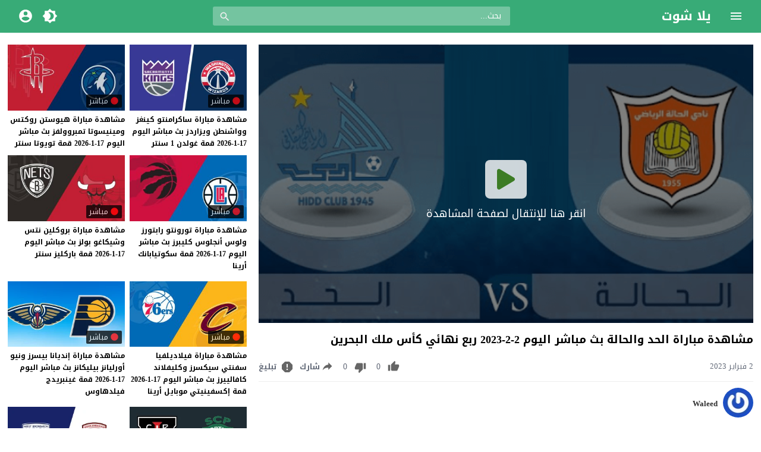

--- FILE ---
content_type: text/html; charset=UTF-8
request_url: https://www.yallashoot.video/video/hidd-vs-hala-live-stream-2-2-2023/
body_size: 45411
content:
<!DOCTYPE html>
<html dir="rtl" lang="ar" prefix="og: https://ogp.me/ns#">
<head>
<meta charset="UTF-8">
<link rel='preconnect' href='https://cdn.jsdelivr.net/' crossorigin>
<link rel='preconnect' href='https://fonts.gstatic.com/' crossorigin>
<meta name="Content-Type" content="text/html; charset=utf-8"/> 
<meta name="viewport" content="width=device-width, initial-scale=1"> 
<meta name="mobile-web-app-capable" content="yes"> 
<meta name="apple-mobile-web-app-capable" content="yes"> 
<meta http-equiv="X-UA-Compatible" content="IE=edge"> 
<title>مشاهدة مباراة الحد والحالة بث مباشر اليوم 2-2-2023 ربع نهائي كأس ملك البحرين | يلا شوت</title>

		<!-- All in One SEO Pro 4.8.6.1 - aioseo.com -->
	<meta name="description" content="مشاهدة مباراة الحد والحالة بث مباشر اليوم الخميس 2-2-2023 ضمن الجولة الاولى من منافسات كأس ملك البحرين لكرة القدم Hidd VS Hala Live Stream على ملعب المستضيف وسيكون اللقاء منقولا عبر عدة قناة البحرين الرياضية 1 اتش دي بتعليق محمد سويد على الساعة 17.00 بتوقيت جرينيتش حصرياً على موقع يلا شوت فيديو." />
	<meta name="robots" content="max-image-preview:large" />
	<meta name="author" content="Waleed"/>
	<meta name="keywords" content="hala,hidd,الحالة,الحد,الحد والحالة,الحد والحالة بث مباشر,الحد والحالة مباشر,بث مباشر,مباراة,مباراة الحالة,مباراة الحد,مباراة الحد والحالة,مباشر,مشاهدة" />
	<link rel="canonical" href="https://www.yallashoot.video/video/hidd-vs-hala-live-stream-2-2-2023/" />
	<meta name="generator" content="All in One SEO Pro (AIOSEO) 4.8.6.1" />
		<meta property="og:locale" content="ar_AR" />
		<meta property="og:site_name" content="يلا شوت | موقع مشاهدة أهم مباريات اليوم" />
		<meta property="og:type" content="article" />
		<meta property="og:title" content="مشاهدة مباراة الحد والحالة بث مباشر اليوم 2-2-2023 ربع نهائي كأس ملك البحرين | يلا شوت" />
		<meta property="og:description" content="مشاهدة مباراة الحد والحالة بث مباشر اليوم الخميس 2-2-2023 ضمن الجولة الاولى من منافسات كأس ملك البحرين لكرة القدم Hidd VS Hala Live Stream على ملعب المستضيف وسيكون اللقاء منقولا عبر عدة قناة البحرين الرياضية 1 اتش دي بتعليق محمد سويد على الساعة 17.00 بتوقيت جرينيتش حصرياً على موقع يلا شوت فيديو." />
		<meta property="og:url" content="https://www.yallashoot.video/video/hidd-vs-hala-live-stream-2-2-2023/" />
		<meta property="article:published_time" content="2023-02-02T11:49:45+00:00" />
		<meta property="article:modified_time" content="2023-02-02T11:49:45+00:00" />
		<meta name="twitter:card" content="summary" />
		<meta name="twitter:title" content="مشاهدة مباراة الحد والحالة بث مباشر اليوم 2-2-2023 ربع نهائي كأس ملك البحرين | يلا شوت" />
		<meta name="twitter:description" content="مشاهدة مباراة الحد والحالة بث مباشر اليوم الخميس 2-2-2023 ضمن الجولة الاولى من منافسات كأس ملك البحرين لكرة القدم Hidd VS Hala Live Stream على ملعب المستضيف وسيكون اللقاء منقولا عبر عدة قناة البحرين الرياضية 1 اتش دي بتعليق محمد سويد على الساعة 17.00 بتوقيت جرينيتش حصرياً على موقع يلا شوت فيديو." />
		<!-- All in One SEO Pro -->

<link rel="alternate" type="application/rss+xml" title="يلا شوت &laquo; الخلاصة" href="https://www.yallashoot.video/feed/" />
<link type="image/x-icon" href="https://www.yallashoot.video/wp-content/uploads/2021/03/soccer.png" rel="shortcut icon"> 

<!-- Moshahid Schema VideoObject -->
<script type='application/ld+json' class='moshahid-schema'>{"@context":"http:\/\/schema.org","@type":"VideoObject","url":"https:\/\/www.yallashoot.video\/video\/hidd-vs-hala-live-stream-2-2-2023\/","name":"\u0645\u0634\u0627\u0647\u062f\u0629 \u0645\u0628\u0627\u0631\u0627\u0629 \u0627\u0644\u062d\u062f \u0648\u0627\u0644\u062d\u0627\u0644\u0629 \u0628\u062b \u0645\u0628\u0627\u0634\u0631 \u0627\u0644\u064a\u0648\u0645 2-2-2023 \u0631\u0628\u0639 \u0646\u0647\u0627\u0626\u064a \u0643\u0623\u0633 \u0645\u0644\u0643 \u0627\u0644\u0628\u062d\u0631\u064a\u0646 | \u064a\u0644\u0627 \u0634\u0648\u062a","description":"\u0645\u0634\u0627\u0647\u062f\u0629 \u0645\u0628\u0627\u0631\u0627\u0629 \u0627\u0644\u062d\u062f \u0648\u0627\u0644\u062d\u0627\u0644\u0629 \u0628\u062b \u0645\u0628\u0627\u0634\u0631 \u0627\u0644\u064a\u0648\u0645 \u0627\u0644\u062e\u0645\u064a\u0633 2-2-2023 \u0636\u0645\u0646 \u0627\u0644\u062c\u0648\u0644\u0629 \u0627\u0644\u0627\u0648\u0644\u0649 \u0645\u0646 \u0645\u0646\u0627\u0641\u0633\u0627\u062a \u0643\u0623\u0633 \u0645\u0644\u0643 \u0627\u0644\u0628\u062d\u0631\u064a\u0646 \u0644\u0643\u0631\u0629 \u0627\u0644\u0642\u062f\u0645 Hidd VS Hala Live Stream \u0639\u0644\u0649 \u0645\u0644\u0639\u0628 \u0627\u0644\u0645\u0633\u062a\u0636\u064a\u0641 \u0648\u0633\u064a\u0643\u0648\u0646 \u0627\u0644\u0644\u0642\u0627\u0621 \u0645\u0646\u0642\u0648\u0644\u0627 \u0639\u0628\u0631 \u0639\u062f\u0629 \u0642\u0646\u0627\u0629 \u0627\u0644\u0628\u062d\u0631\u064a\u0646 \u0627\u0644\u0631\u064a\u0627\u0636\u064a\u0629 1 \u0627\u062a\u0634 \u062f\u064a \u0628\u062a\u0639\u0644\u064a\u0642 \u0645\u062d\u0645\u062f \u0633\u0648\u064a\u062f \u0639\u0644\u0649 \u0627\u0644\u0633\u0627\u0639\u0629 17.00 \u0628\u062a\u0648\u0642\u064a\u062a \u062c\u0631\u064a\u0646\u064a\u062a\u0634 \u062d\u0635\u0631\u064a\u0627\u064b \u0639\u0644\u0649 \u0645\u0648\u0642\u0639 \u064a\u0644\u0627 \u0634\u0648\u062a \u0641\u064a\u062f\u064a\u0648.","image":"https:\/\/www.yallashoot.video\/wp-content\/uploads\/2023\/02\/hidd-vs-hala.png","thumbnailUrl":"https:\/\/www.yallashoot.video\/wp-content\/uploads\/2023\/02\/hidd-vs-hala.png","uploadDate":"2023-02-02T14:49:45+03:00","embedUrl":"https:\/\/www.yallashoot.video\/video\/hidd-vs-hala-live-stream-2-2-2023\/embed\/","playerType":"HTML5","publication":{"@type":"BroadcastEvent","isLiveBroadcast":"http:\/\/schema.org\/True","startDate":"2023-02-02T14:49:45+03:00","endDate":"2023-03-04T00:00:00+00:00"}}</script>
<!-- / Moshahid Schema VideoObject -->

  <script>
    var ajaxurl = 'https://www.yallashoot.video/wp-content/themes/moshahid/admin-ajax.php';
    var mod_darken = '';
    var cache_views = '0';
    var mwp_lazyload = '1';
    function setCSSHEIGHT(b, a){(function(g, e, c, h){var d = g(b), i = d.find(a), f = function(){i.css("height", "auto"); var n = Math.floor(d.width() / i.width()); if (n == null || n < 2){return true}for (var m = 0, l = i.length; m < l; m += n){var o = 0, k = i.slice(m, m + n); k.each(function(){var j = parseInt(g(this).outerHeight()); if (j > o){o = j}}); k.css("height", o)}}; f(); g(e).on("resize", f); g(c).on("cycle-bootstrap", f); d.find("img").on("load", f)})(jQuery, window, document)};
    function darken_mode(){if (mod_darken == 1){localStorage.setItem('mode', (localStorage.getItem('mode') || 'dark') === 'dark'?'light':'dark'); localStorage.getItem('mode') === 'dark'?document.querySelector('body').classList.add('dark'):document.querySelector('body').classList.remove('dark')} else{localStorage.setItem('mode', (localStorage.getItem('mode') || 'light') === 'light'?'dark':'light'); localStorage.getItem('mode') === 'light'?document.querySelector('body').classList.remove('dark'):document.querySelector('body').classList.add('dark')}localStorage.getItem('mode') === 'dark'?document.querySelector('.icon-light').classList.add('sld'):document.querySelector('.icon-light').classList.remove('sld'); localStorage.getItem('mode') === 'light'?document.querySelector('.icon-dark').classList.add('sld'):document.querySelector('.icon-dark').classList.remove('sld')}document.addEventListener("DOMContentLoaded", function(event){if (mod_darken == 1){((localStorage.getItem('mode') || 'dark') === 'dark')?document.querySelector('body').classList.add('dark'):document.querySelector('body').classList.remove('dark'); (localStorage.getItem('mode') === 'dark')?document.querySelector('.icon-dark').classList.remove('sld'):document.querySelector('.icon-light').classList.add('sld')} else{((localStorage.getItem('mode') || 'light') === 'light')?document.querySelector('body').classList.remove('dark'):document.querySelector('body').classList.add('dark'); (localStorage.getItem('mode') === 'light')?document.querySelector('.icon-light').classList.remove('sld'):document.querySelector('.icon-dark').classList.add('sld')}if (localStorage.getItem('mode') === 'dark'){document.querySelector('.icon-light').classList.add('sld'), document.querySelector('.icon-dark').classList.remove('sld')}if (localStorage.getItem('mode') === 'light'){document.querySelector('.icon-dark').classList.add('sld'), document.querySelector('.icon-light').classList.remove('sld')}});
    function get_auto_quality(obj, key, value){return obj.find(function(v){ return v[key] === value}); }
  </script>
  <style>/*
 * Theme Name: Moshahid
 * Theme URI: https://store.mwordpress.net/item/moshahid-responsive-wordpress-video-theme/
 * Author URI: https://www.mwordpress.net
 * Description: Premium Video Wordpress theme by Mouad Achemli.
 * Author: Mouad Achemli
 * Version: 1.5.7
 * License: license purchased
 * License URI: https://store.mwordpress.net/license-details/
 * Tags: two-columns, custom-background, threaded-comments, translation-ready, custom-menu
 * Text Domain: moshahid
*/
/* http://meyerweb.com/eric/tools/css/reset/ 
 * v2.0 | 20110126
 * License: none (public domain)
*/
html,body,div,span,applet,object,iframe,h1,h2,h3,h4,h5,h6,p,blockquote,pre,a,abbr,acronym,address,big,cite,code,del,dfn,em,img,ins,kbd,q,s,samp,small,strike,strong,sub,sup,tt,var,b,u,i,center,dl,dt,dd,ol,ul,li,fieldset,form,label,legend,table,caption,tbody,tfoot,thead,tr,th,td,article,aside,canvas,details,embed,figure,figcaption,footer,header,hgroup,menu,nav,output,ruby,section,summary,time,mark,audio,video{margin:0;padding:0;border:0;font-size:100%;font:inherit;vertical-align:baseline}
article,aside,details,figcaption,figure,footer,header,hgroup,menu,nav,section{display:block}
body{line-height:1}
ol,ul{list-style:none}
blockquote,q{quotes:none}
blockquote:before,blockquote:after,q:before,q:after{content:'';content:none}
table{border-collapse:collapse;border-spacing:0}
html{-webkit-box-sizing:border-box;-moz-box-sizing:border-box;box-sizing:border-box;overflow-x:hidden;touch-action:manipulation;}
*,:before,:after{-webkit-box-sizing:inherit;-moz-box-sizing:inherit;box-sizing:inherit;outline:none}
*{border:0 none;margin:0;padding:0;outline:none;}
body {background-color:#f8f8f8;line-height:1.3;overflow:hidden;}
a{text-decoration:none;color:#000;outline:none}
a,div,svg {-webkit-tap-highlight-color:transparent}
body.dark {background-color:#1f1f1f;color:#fff;}
body.dark  a{color:#fff}
h1,h2,h3,h4,h5,h6 {text-transform:capitalize;font-weight:700}
img {text-indent:-999999px;}
.clearfix:before,
.clearfix:after{content:'.';display:block;font-size:0;height:0;line-height:0;overflow:hidden;visibility:hidden;width:0}
.clearfix:after{clear:both}
.el-hide,.mm-remove {display:none}
.search-data {text-indent:-999999px;height:0px;overflow:hidden;display:block;}
.sr-only{position:absolute;width:1px;height:1px;margin:-1px;padding:0;overflow:hidden;clip:rect(0,0,0,0);border:0}.sr-only-focusable:active,.sr-only-focusable:focus{position:static;width:auto;height:auto;margin:0;overflow:visible;clip:auto}
.close{float:right;font-size:27px;font-weight:700;line-height:.7;color:#000;text-shadow:0 1px 0 #fff;opacity:.2;filter:alpha(opacity=20)}
.rtl .close{float:left}
.close:hover,.close:focus{color:#000;text-decoration:none;cursor:pointer;opacity:.5;filter:alpha(opacity=50)}
.br-clear{width:100%;display:block;margin-bottom:5px;}
button.close{padding:0;cursor:pointer;background:transparent;border:0;-webkit-appearance:none}
.alert{border:1px solid transparent;border-radius:4px;margin-bottom:20px;padding:15px}.alert h4{color:inherit;margin-top:0}.alert > p,.alert > ul{margin-bottom:0}.alert > p + p{margin-top:5px}.alert-dismissable,.alert-dismissible{padding-left:35px}.alert-dismissable .close,.alert-dismissible .close{color:inherit;left:-21px;position:relative;top:-2px}.alert-success,.wpcf7-mail-sent-ng{background-color:#dff0d8;border-color:#d6e9c6;color:#3c763d}.alert-success hr{border-top-color:#c9e2b3}.alert-success a{color:#2b542c}.alert-success p{color:#2b542c!important;padding:0 0 10px!important}.alert-info{background-color:#d9edf7;border-color:#bce8f1;color:#31708f}.alert-info hr{border-top-color:#a6e1ec}.alert-info a{color:#245269}.alert-info p{color:#245269!important;padding:0 0 10px!important}.alert-warning{background-color:#fcf8e3;border-color:#faebcc;color:#8a6d3b}.alert-warning hr{border-top-color:#f7e1b5}.alert-warning a{color:#66512c}.alert-warning p{color:#66512c!important;padding:0 0 10px!important}.alert-danger,.wpcf7-validation-errors,.wpcf7-spam-blocked,.wpcf7-mail-sent-ng{background-color:#f2dede;border-color:#ebccd1;color:#a94442}.alert-danger hr{border-top-color:#e4b9c0}.alert-danger a{color:#843534}.alert-danger p{color:#843534!important;padding:0 0 10px!important}
.dark .alert-info{background-color:#3498db;border-color:#3498db;color:#fff}.dark .alert-info hr{border-top-color:#fff}.dark .alert-info a{color:#fff}.dark .alert-info p{color:#fff!important;padding:0 0 10px!important}.dark .alert-success,.wpcf7-mail-sent-ng{background-color:#00bc8c;border-color:#00bc8c;color:#fff}.dark .alert-success hr{border-top-color:#00bc8c}.dark .alert-success a{color:#fff}.dark .alert-success p{color:#fff!important;padding:0 0 10px!important}.dark .alert-warning{background-color:#f39c12;border-color:#f39c12;color:#000}.dark .alert-warning hr{border-top-color:#f39c12}.dark .alert-warning a{color:#000}.dark .alert-warning p{color:#000!important;padding:0 0 10px!important}.dark .alert-danger,.wpcf7-validation-errors,.wpcf7-spam-blocked,.wpcf7-mail-sent-ng{background-color:#e74c3c;border-color:#e74c3c;color:#fff}.dark .alert-danger hr{border-top-color:#fff}.dark .alert-danger a{color:#fff}.dark .alert-danger p{color:#fff!important;padding:0 0 10px!important}
.btn{-moz-user-select:none;background-image:none;border:1px solid transparent;border-radius:4px;cursor:pointer;display:inline-block;font-size:14px;font-weight:400;line-height:1.42857;margin-bottom:0;padding:6px 12px;text-align:center;text-decoration:none;touch-action:manipulation;vertical-align:middle;white-space:nowrap}.btn:focus,.btn:active:focus,.btn.active:focus,.btn.focus,.btn.focus:active,.btn.active.focus{outline:medium none}.btn:hover,.btn:focus,.btn.focus{color:#333;text-decoration:none}.btn:active,.btn.active{background-image:none;box-shadow:0 3px 5px rgba(0,0,0,0.125) inset;outline:0 none}.btn.disabled,.btn[disabled],fieldset[disabled] .btn{box-shadow:none;cursor:not-allowed;opacity:.65;pointer-events:none}.btn-default{background-color:#fff;border-color:#ccc;color:#333}.btn-default:hover,.btn-default:focus,.btn-default.focus,.btn-default:active,.btn-default.active,.open > .dropdown-toggle.btn-default{background-color:#e6e6e6;border-color:#adadad;color:#333}.btn-default:active,.btn-default.active,.open > .dropdown-toggle.btn-default{background-image:none}.btn-default.disabled,.btn-default[disabled],fieldset[disabled] .btn-default,.btn-default.disabled:hover,.btn-default[disabled]:hover,fieldset[disabled] .btn-default:hover,.btn-default.disabled:focus,.btn-default[disabled]:focus,fieldset[disabled] .btn-default:focus,.btn-default.disabled.focus,.btn-default.focus[disabled],fieldset[disabled] .btn-default.focus,.btn-default.disabled:active,.btn-default[disabled]:active,fieldset[disabled] .btn-default:active,.btn-default.disabled.active,.btn-default.active[disabled],fieldset[disabled] .btn-default.active{background-color:#fff;border-color:#ccc}.btn-default .badge{background-color:#333;color:#fff}.btn-primary{background-color:#337ab7;border-color:#2e6da4;color:#fff}.btn-primary:hover,.btn-primary:focus,.btn-primary.focus,.btn-primary:active,.btn-primary.active,.open > .dropdown-toggle.btn-primary{background-color:#286090;border-color:#204d74;color:#fff}.btn-primary:active,.btn-primary.active,.open > .dropdown-toggle.btn-primary{background-image:none}.btn-primary.disabled,.btn-primary[disabled],fieldset[disabled] .btn-primary,.btn-primary.disabled:hover,.btn-primary[disabled]:hover,fieldset[disabled] .btn-primary:hover,.btn-primary.disabled:focus,.btn-primary[disabled]:focus,fieldset[disabled] .btn-primary:focus,.btn-primary.disabled.focus,.btn-primary.focus[disabled],fieldset[disabled] .btn-primary.focus,.btn-primary.disabled:active,.btn-primary[disabled]:active,fieldset[disabled] .btn-primary:active,.btn-primary.disabled.active,.btn-primary.active[disabled],fieldset[disabled] .btn-primary.active{background-color:#337ab7;border-color:#2e6da4}.btn-primary .badge{background-color:#fff;color:#337ab7}.btn-success{background-color:#5cb85c;border-color:#4cae4c;color:#fff}.btn-success:hover,.btn-success:focus,.btn-success.focus,.btn-success:active,.btn-success.active,.open > .dropdown-toggle.btn-success{background-color:#449d44;border-color:#398439;color:#fff}.btn-success:active,.btn-success.active,.open > .dropdown-toggle.btn-success{background-image:none}.btn-success.disabled,.btn-success[disabled],fieldset[disabled] .btn-success,.btn-success.disabled:hover,.btn-success[disabled]:hover,fieldset[disabled] .btn-success:hover,.btn-success.disabled:focus,.btn-success[disabled]:focus,fieldset[disabled] .btn-success:focus,.btn-success.disabled.focus,.btn-success.focus[disabled],fieldset[disabled] .btn-success.focus,.btn-success.disabled:active,.btn-success[disabled]:active,fieldset[disabled] .btn-success:active,.btn-success.disabled.active,.btn-success.active[disabled],fieldset[disabled] .btn-success.active{background-color:#5cb85c;border-color:#4cae4c}.btn-success .badge{background-color:#fff;color:#5cb85c}.btn-info{background-color:#5bc0de;border-color:#46b8da;color:#fff}.btn-info:hover,.btn-info:focus,.btn-info.focus,.btn-info:active,.btn-info.active,.open > .dropdown-toggle.btn-info{background-color:#31b0d5;border-color:#269abc;color:#fff}.btn-info:active,.btn-info.active,.open > .dropdown-toggle.btn-info{background-image:none}.btn-info.disabled,.btn-info[disabled],fieldset[disabled] .btn-info,.btn-info.disabled:hover,.btn-info[disabled]:hover,fieldset[disabled] .btn-info:hover,.btn-info.disabled:focus,.btn-info[disabled]:focus,fieldset[disabled] .btn-info:focus,.btn-info.disabled.focus,.btn-info.focus[disabled],fieldset[disabled] .btn-info.focus,.btn-info.disabled:active,.btn-info[disabled]:active,fieldset[disabled] .btn-info:active,.btn-info.disabled.active,.btn-info.active[disabled],fieldset[disabled] .btn-info.active{background-color:#5bc0de;border-color:#46b8da}.btn-info .badge{background-color:#fff;color:#5bc0de}.btn-warning{background-color:#f0ad4e;border-color:#eea236;color:#fff}.btn-warning:hover,.btn-warning:focus,.btn-warning.focus,.btn-warning:active,.btn-warning.active,.open > .dropdown-toggle.btn-warning{background-color:#ec971f;border-color:#d58512;color:#fff}.btn-warning:active,.btn-warning.active,.open > .dropdown-toggle.btn-warning{background-image:none}.btn-warning.disabled,.btn-warning[disabled],fieldset[disabled] .btn-warning,.btn-warning.disabled:hover,.btn-warning[disabled]:hover,fieldset[disabled] .btn-warning:hover,.btn-warning.disabled:focus,.btn-warning[disabled]:focus,fieldset[disabled] .btn-warning:focus,.btn-warning.disabled.focus,.btn-warning.focus[disabled],fieldset[disabled] .btn-warning.focus,.btn-warning.disabled:active,.btn-warning[disabled]:active,fieldset[disabled] .btn-warning:active,.btn-warning.disabled.active,.btn-warning.active[disabled],fieldset[disabled] .btn-warning.active{background-color:#f0ad4e;border-color:#eea236}.btn-warning .badge{background-color:#fff;color:#f0ad4e}.btn-danger{background-color:#d9534f;border-color:#d43f3a;color:#fff}.btn-danger:hover,.btn-danger:focus,.btn-danger.focus,.btn-danger:active,.btn-danger.active,.open > .dropdown-toggle.btn-danger{background-color:#c9302c;border-color:#ac2925;color:#fff}.btn-danger:active,.btn-danger.active,.open > .dropdown-toggle.btn-danger{background-image:none}.btn-danger.disabled,.btn-danger[disabled],fieldset[disabled] .btn-danger,.btn-danger.disabled:hover,.btn-danger[disabled]:hover,fieldset[disabled] .btn-danger:hover,.btn-danger.disabled:focus,.btn-danger[disabled]:focus,fieldset[disabled] .btn-danger:focus,.btn-danger.disabled.focus,.btn-danger.focus[disabled],fieldset[disabled] .btn-danger.focus,.btn-danger.disabled:active,.btn-danger[disabled]:active,fieldset[disabled] .btn-danger:active,.btn-danger.disabled.active,.btn-danger.active[disabled],fieldset[disabled] .btn-danger.active{background-color:#d9534f;border-color:#d43f3a}.btn-danger .badge{background-color:#fff;color:#d9534f}.btn-link{border-radius:0;color:#337ab7;font-weight:400}.btn-link,.btn-link:active,.btn-link.active,.btn-link[disabled],fieldset[disabled] .btn-link{background-color:transparent;box-shadow:none}.btn-link,.btn-link:hover,.btn-link:focus,.btn-link:active{border-color:transparent}.btn-link:hover,.btn-link:focus{background-color:transparent;color:#23527c;text-decoration:underline}.btn-link[disabled]:hover,fieldset[disabled] .btn-link:hover,.btn-link[disabled]:focus,fieldset[disabled] .btn-link:focus{color:#777;text-decoration:none}.btn-lg{border-radius:6px;font-size:18px;line-height:1.33;padding:10px 16px}.btn-sm{border-radius:3px;font-size:12px;line-height:1.5;padding:5px 10px}.btn-xs{border-radius:3px;font-size:12px;line-height:1.5;padding:1px 5px}.btn-block{display:block;width:100%}.btn-block + .btn-block{margin-top:5px}input.btn-block[type="submit"],input.btn-block[type="reset"],input.btn-block[type="button"]{width:100%}
.dark .btn-default{background-color:#414141;border-color:#444;color:#fff}.dark .btn-default:hover,.dark .btn-default:focus,.dark .btn-default.focus,.dark .btn-default:active,.dark .btn-default.active,.open>.dropdown-toggle.dark .btn-default{background-color:#555;border-color:#333;color:#fff}.dark .btn-default:active,.dark .btn-default.active,.open>.dropdown-toggle.dark .btn-default{background-image:none}.dark .btn-default.disabled,.dark .btn-default[disabled],fieldset[disabled] .dark .btn-default,.dark .btn-default.disabled:hover,.dark .btn-default[disabled]:hover,fieldset[disabled] .dark .btn-default:hover,.dark .btn-default.disabled:focus,.dark .btn-default[disabled]:focus,fieldset[disabled] .dark .btn-default:focus,.dark .btn-default.disabled.focus,.dark .btn-default.focus[disabled],fieldset[disabled] .dark .btn-default.focus,.dark .btn-default.disabled:active,.dark .btn-default[disabled]:active,fieldset[disabled] .dark .btn-default:active,.dark .btn-default.disabled.active,.dark .btn-default.active[disabled],fieldset[disabled] .dark .btn-default.active{background-color:#333;border-color:#333}.dark .btn-default .badge{background-color:#fff;color:#333}.dark .btn-info{background-color:#5bc0de;border-color:#46b8da;color:#fff}.dark .btn-info:hover,.dark .btn-info:focus,.dark .btn-info.focus,.dark .btn-info:active,.dark .btn-info.active,.open>.dropdown-toggle.dark .btn-info{background-color:#31b0d5;border-color:#269abc;color:#fff}.dark .btn-info:active,.dark .btn-info.active,.open>.dropdown-toggle.dark .btn-info{background-image:none}.dark .btn-info.disabled,.dark .btn-info[disabled],fieldset[disabled] .dark .btn-info,.dark .btn-info.disabled:hover,.dark .btn-info[disabled]:hover,fieldset[disabled] .dark .btn-info:hover,.dark .btn-info.disabled:focus,.dark .btn-info[disabled]:focus,fieldset[disabled] .dark .btn-info:focus,.dark .btn-info.disabled.focus,.dark .btn-info.focus[disabled],fieldset[disabled] .dark .btn-info.focus,.dark .btn-info.disabled:active,.dark .btn-info[disabled]:active,fieldset[disabled] .dark .btn-info:active,.dark .btn-info.disabled.active,.dark .btn-info.active[disabled],fieldset[disabled] .dark .btn-info.active{background-color:#5bc0de;border-color:#46b8da}
.btn-muted{background-color:#fff;border-color:#ccc;color:#333}.btn-muted:hover,.btn-muted:focus,.btn-muted.focus,.btn-muted:active,.btn-muted.active,.open > .dropdown-toggle.btn-muted{background-color:#e6e6e6;border-color:#adadad;color:#333}.btn-muted:active,.btn-muted.active,.open > .dropdown-toggle.btn-muted{background-image:none}.btn-muted.disabled,.btn-muted[disabled],fieldset[disabled] .btn-muted,.btn-muted.disabled:hover,.btn-muted[disabled]:hover,fieldset[disabled] .btn-muted:hover,.btn-muted.disabled:focus,.btn-muted[disabled]:focus,fieldset[disabled] .btn-muted:focus,.btn-muted.disabled.focus,.btn-muted.focus[disabled],fieldset[disabled] .btn-muted.focus,.btn-muted.disabled:active,.btn-muted[disabled]:active,fieldset[disabled] .btn-muted:active,.btn-muted.disabled.active,.btn-muted.active[disabled],fieldset[disabled] .btn-muted.active{background-color:#fff;border-color:#ccc}.btn-muted .badge{background-color:#333;color:#fff}
.modal-open{overflow:hidden}.modal{display:none;overflow:hidden;position:fixed;top:0;left:0;bottom:0;right:0;z-index:1050;-webkit-overflow-scrolling:touch;outline:0}.modal.fade .modal-dialog{-webkit-transform:translate3d(0,-25%,0);transform:translate3d(0,-25%,0);-webkit-transition:-webkit-transform .3s ease-out;-moz-transition:-moz-transform .3s ease-out;-o-transition:-o-transform .3s ease-out;transition:transform .3s ease-out}.modal.in .modal-dialog{-webkit-transform:translate3d(0,0,0);transform:translate3d(0,0,0)}.modal-open .modal{overflow-x:hidden;overflow-y:auto}.modal-dialog{position:relative;width:auto;margin:10px}.modal-content{position:relative;background-color:#fff;border:1px solid #999;border:1px solid rgba(0,0,0,0.2);border-radius:6px;-webkit-box-shadow:0 3px 9px rgba(0,0,0,0.5);box-shadow:0 3px 9px rgba(0,0,0,0.5);background-clip:padding-box;outline:0}.modal-backdrop{position:fixed;top:0;right:0;bottom:0;left:0;z-index:1040;background-color:#000}.modal-backdrop.fade{opacity:0;filter:alpha(opacity=0)}.modal-backdrop.in{opacity:.5;filter:alpha(opacity=50)}.modal-header{padding:15px;border-bottom:1px solid #e5e5e5;min-height:16.42857143px}.modal-header .close{margin-top:-2px}.modal-title{margin:0;line-height:1.42857143}.modal-body{position:relative;padding:15px}.modal-footer{padding:15px;text-align:left;border-top:1px solid #e5e5e5}.modal-footer .btn+.btn{margin-right:5px;margin-bottom:0}.modal-footer .btn-group .btn+.btn{margin-right:-1px}.modal-footer .btn-block+.btn-block{margin-right:0}.modal-scrollbar-measure{position:absolute;top:-9999px;width:50px;height:50px;overflow:scroll}@media (min-width:768px){.modal-dialog{width:600px;margin:30px auto}.modal-content{-webkit-box-shadow:0 5px 15px rgba(0,0,0,0.5);box-shadow:0 5px 15px rgba(0,0,0,0.5)}.modal-sm{width:300px}}@media (min-width:992px){.modal-lg{width:900px}}.clearfix:before,.clearfix:after,.modal-footer:before,.modal-footer:after{content:" ";display:table}.clearfix:after,.modal-footer:after{clear:both}.modal-dialog-centered {display:flex;align-items:center;min-height:calc(100% - 1rem)}.modal-dialog-centered::before{display:block;height:calc(100vh - 1rem);content:"";}
.dark .modal-content {background-color:#282828}.dark .modal-backdrop {background-color:rgba(0, 0, 0, 1)}.dark .close{color:#fff;text-shadow: 0 1px 0 #000;}.dark .modal-header{border-color:#333;}
.ellip{display:block;height:100%}
.ellip-line{display:inline-block;text-overflow:ellipsis;white-space:nowrap;word-wrap:normal;max-width:100%}
.ellip,.ellip-line{position:relative;overflow:hidden}
.img-responsive{display:block;height:auto;max-width:100%}
.duration{right:5px;position:absolute;bottom:5px;background-color:#000;color:#FFF;display:table;line-height:1.3;opacity:.75;padding:3px 5px;font-size:12px;border-radius:2px}
.duration span{display:table-cell;vertical-align:middle}
.duration svg{display:table-cell;vertical-align:top}
.duration span{text-indent:3px}
.later{cursor:pointer;left:5px;position:absolute;top:5px;background-color:#000;color:#FFF;display:none;line-height:1.3;opacity:.85;padding:3px 5px;font-size:12px;border-radius:3px}
.later span{display:inline-block;vertical-align:middle}
.later svg{display:inline-block;vertical-align:middle;fill:#fff;opacity:1;}
.later span{text-indent:-999999px;color:#fff;}
.later:hover span{text-indent:0;margin:0 5px;}
.thumb:hover .later {display:table;}

.ico-play{background-color:#000;border-radius:3px;bottom:5px;fill:#fff;height:18px;left:5px;opacity:.75;position:absolute;width:18px}
.lazy-hidden{opacity:0}
.lazy-loaded{-moz-transition:opacity .3s;-ms-transition:opacity .3s;-o-transition:opacity .3s;-webkit-transition:opacity .3s;opacity:1;transition:opacity .3s}
.thumb{height:0;overflow:hidden;padding-bottom:56.25%;position:relative;width:100%;}
.thumb img{height:100%;left:0;position:absolute;top:0;width:100%}
.thumb {background-color:#f5f5f5}
.dark .thumb{background-color:#363636}
body.search .thumb,
body.page .thumb,
body.archive .thumb,
.video-grid .thumb{background-color:#fff}
.dark.search .thumb,
.dark.page .thumb,
.dark.archive .thumb,
.dark .video-grid .thumb{background-color:#363636}
body.dark {background-color:#1f1f1f;color:#fff}
body.dark  a{color:#fff}
.error404 {background-color:#fff}
.dark .error404{background-color:#363636}
/*
	===============================
		Modules & Widgets Colors 
	===============================
*/
/* Blue fb */
.skin1-bg{background-color:#3949AB}
.skin1-bg2{background-color:#5C6BC0}
.skin1-bb{border-bottom:2px solid #3949AB}
.skin1-color{color:#3949AB}
.skin1-color a{color:#3949AB}
.skin1-hover a:hover{color:#3949AB}
/*  Red */
.skin2-bg{background-color:#e33049}
.skin2-bg2{background-color:#eb6f80}
.skin2-bb{border-bottom:2px solid #e33049}
.skin2-color{color:#dd3333}
.skin2-color a{color:#dd3333}
.skin2-hover a:hover{color:#dd3333}
/* Pink */
.skin3-bg{background-color:#ea1593}
.skin3-bg2{background-color:#f05cb4}
.skin3-bb{border-bottom:2px solid #ea1593}
.skin3-color{color:#ea1593}
.skin3-color a{color:#ea1593}
.skin3-hover a:hover{color:#ea1593}
/* Green */
.skin4-bg{background-color:#38AB77}
.skin4-bg2{background-color:#74c4a0}
.skin4-bb{border-bottom:2px solid #38AB77}
.skin4-color{color:#38AB77}
.skin4-color a{color:#38AB77}
.skin4-hover a:hover{color:#38AB77}
/* Purple */
.skin5-bg{background-color:#6441a5}
.skin5-bg2{background-color:#7F5DBC}
.skin5-bb{border-bottom:2px solid #6441a5}
.skin5-color{color:#6441a5}
.skin5-color a{color:#6441a5}
.skin5-hover a:hover{color:#6441a5}
/* Blue */
.skin6-bg{background-color:#4296CE}
.skin6-bg2{background-color:#7bb6dd}
.skin6-bb{border-bottom:2px solid #4296CE}
.skin6-color{color:#4296CE}
.skin6-color a{color:#4296CE}
.skin6-hover a:hover{color:#4296CE}
/* Orange */
.skin7-bg{background-color:#e3aa31}
.skin7-bg2{background-color:#ebc46f}
.skin7-bb{border-bottom:2px solid #e3aa31}
.skin7-color{color:#D09D2E}
.skin7-color a{color:#D09D2E}
.skin7-hover a:hover{color:#D09D2E}
/*
 * Header
 *
*/
.header{display:inline-block;width:100%;position:fixed;box-shadow:0 2px 5px -5px #999;top:0;z-index:2;backface-visibility:hidden;line-height:1.15}
@media all and (-ms-high-contrast:none){
    *::-ms-backdrop,.header{ box-shadow:0 2px 5px -3px #999; } /* IE11 */
}
.dark .header{box-shadow:none}
.header-white{background-color:#fff}
.header-element{display:table;height:100%;width:100%;vertical-align:middle;height:55px}
.header-element div{display:table-cell;vertical-align:middle}
/*
 * Header : Menu Button
 *
*/
.header-element .menu{width:20px;padding:0 30px;cursor:pointer;line-height:0}
.header-white{background-color:#fff}
.dark .header-white{color:#fff}
.header-element .menu svg{height:24px;width:24px;overflow:hidden;fill:#656c7a}
.dark .header-element .menu svg,
.header-color .header-element .menu svg{fill:#fff}
.header-element .menu .icon-hide,
.header-color .header-element .menu .icon-hide{display:none}
/*
 * Header : Logo
 *
*/
.header-element .logo{width:200px}
.header-element .logo img{height:30px;max-width:200px;vertical-align:baseline}

.header-element .logo img.dark {display:none;}
.dark .header-element .logo img.normal {display:none;}
.dark .header-element .logo img.dark {display:block;}

.header-element .logo a,
.header-element .logo a:hover{text-decoration:none;outline:none;color:#333;white-space:nowrap;word-wrap:normal}
.dark .header-element .logo a,
.dark .header-element .logo a:hover{color:#fff}
.header-element .logo,
.header-element .logo h1{margin:0;padding:0;line-height:inherit;vertical-align:inherit}
.header-color .header-element .logo,
.header-color .header-element .logo a,
.header-color .header-element .logo a:hover{color:#fff;white-space:nowrap;word-wrap:normal}
/*
 * Header : Search
 *
*/
.header-element .search{padding:0 2%;width:96%}
.header-element .search form{margin:0 auto;width:500px;display:table;border:1px solid #ddd;border-radius:3px}
.header-element .search form input{display:table-cell;width:90%;border:none;padding:1px 10px;border-radius:3px;line-height:unset;float:left;line-height:2}
.header-element .search form button{width:10%;border:none;display:table-cell;padding:5px 15px;border-left:1px solid #ddd;background-color:#f8f8f8;color:#999;border-radius:0 3px 3px 0;cursor:pointer;outline:none}
.header-element .search form button svg{fill:#999;display:block;vertical-align:middle;width:20px;height:21px}
.header-element .search form button:hover{background-color:#f3f3f3;color:#777}
.header-color .header-element .search form{border:none;border-radius:3px;color:#fff}
.header-color .header-element .search input{border:none;border-radius:3px 0 0 3px;color:#fff;float:none;padding:2px 15px;vertical-align:top}
.header-color .header-element .search input::placeholder{color:#fff}
.header-color .header-element .search input:focus,
.header-color .header-element .search input:hover{color:#fff}
.header-color .header-element .search form button{width:10%;border-left:none;background-color:transparent;color:#eee;border-radius:0;padding:5px 15px}
.header-color .header-element .search form button svg{fill:#eee;display:block;vertical-align:middle;width:20px;height:20px;margin-top:2px}
.header-color .header-element .search form button svg:hover{fill:#fff}
.dark .header-element .search form{border:1px solid #1f1f1f}
.dark .header-element .search form,
.dark .header-element .search form input{background-color:#121212;color:#fff;}
.dark .header-element .search form button{border-left:1px solid #393939;background-color:#393939;color:#fff}
.dark .header-element .search form button svg{fill:#aaa;}
.dark .header-element .search form button:hover{background-color:#292929}
.dark .header-color .header-element .search form button:hover{background-color:transparent}
.rtl .header-element .search form input{float:right}
.rtl .header-element .search form button{border-left:none;border-right:1px solid #ddd;border-radius:3px 0 0 3px}
.rtl.dark .header-element .search form button{border-left:none;border-right:1px solid #393939}
.rtl .header-color .header-element .search form{border:none}
.rtl .header-color .header-element .search input{border:none;border-radius:0 3px 3px 0}
.rtl .header-color .header-element .search form button{border-right:none;padding:5px 20px}
/*
 * Header : Login Button
 *
*/
.header-element .login{width:20px;line-height:0;padding:0 30px 0 10px;cursor:pointer}
.header-element .login svg{fill:#656c7a;display:block;vertical-align:middle;width:26px;height:26px}
.header-color .header-element .login svg,
.dark .header-element .login svg{fill:#fff}
.rtl .header-element .login{padding:0 10px 0 30px}
/*
 * Header : Dark Button
 *
*/
.header-element .darken{width:20px;line-height:0;padding:0 5px;cursor:pointer}
.header-element .darken svg{fill:#656c7a;vertical-align:middle;width:26px;height:26px}
.dark .header-element .darken svg,
.header-color .header-element .darken svg{fill:#fff}
.header-element .darken-nolog{padding:0 30px 0 10px}
.rtl .header-element .darken-nolog{padding:0 10px 0 30px}
/*
 * Header : Search Button (Mobile)
 *
*/
.header-element .search-mobile-btn{width:20px;display:none;text-align:right;height:0;padding:0 10px;cursor:pointer}
.header-element .search-mobile-btn svg{fill:#656c7a;display:block;vertical-align:middle;width:24px;height:24px}
.dark .header-element .search-mobile-btn svg,
.header-color .header-element .search-mobile-btn svg{fill:#fff}
.rtl .header-element .search-mobile-btn{text-align:left}
/*
 * Header : Search (Mobile)
 *
*/
.search-mobile{height:100%;width:100%;vertical-align:middle;height:55px;display:none}
.search-close{display:table-cell;vertical-align:middle;width:10%;text-align:left;cursor:pointer}
.search-close svg{display:block;vertical-align:middle;width:24px;height:24px}
.search-close{fill:#999}
.search-close-white{fill:#fff}
.search-div{display:table-cell;vertical-align:middle;width:90%;text-align:center}
.search-mobile .search-div form{margin:2px auto 0;border:none;width:90%}
.search-mobile .search-div form input{width:100%;border:1px solid #eee;padding:8px 10px;border-radius:3px;background-color:#f5f8f9;color:#333}
.header-color .search-mobile .search-div form input{width:100%;border:none;padding:8px 10px;border-radius:3px;}
.dark .search-close{fill:#fff}
.dark .search-mobile .search-div form input{border:1px solid #222;background-color:#111!important;color:#ccc}
.rtl .search-close{text-align:right}
/*
 * Header : Dark
 *
*/
.dark .header {background-color:#282828 !important;}
.dark .header-color .header-element .search form{background-color:#393939!important;}
.dark .header-color .header-element .search input {background-color:#393939!important;color:#ccc;}
.dark .header-color .search-mobile .search-div form input {background-color:#111!important;color:#ccc;}
.dark .header-color .search-mobile .search-div form input:focus,
.dark .header-color .search-mobile .search-div form input:active {color:#fff;}
.icon-dark,.icon-light {display:none}
.sld {display:block!important}
/*
 * Main
 *
*/
.main{width:100%;margin:55px auto 30px;position:relative;top:0;z-index:0}
/*
 * Modal Login
 *
*/
#login_form {padding:15px 0 0}
#login_form .form-control {border-radius:3px;background-color:#f9f9f9;border:2px solid #f1f1f1;padding:10px;width:100%;margin:0 0 10px;display:block}
#login_form .form-control:focus {background-color:#fff;border:2px solid #5fbae9}
#login_form .form-group .checkbox {text-indent:10px;margin-top:6px;float:right}
#login_form .form-group .checkbox input{margin:0 5px}
#wp_signup_form {padding:15px 0 0}
#wp_signup_form .form-control {border-radius:3px;background-color:#f9f9f9;border: 2px solid #f1f1f1;padding:10px;width:100%;margin:0 0 10px;display:block}
#wp_signup_form .form-control:focus {background-color:#fff;border:2px solid #5fbae9;}
#wp_signup_form .form-group .checkbox {text-indent:10px;margin-top:6px;float:right}
#wp_signup_form .form-group .checkbox input{margin:0 5px;}
.modal-content-register {display:none;}
.modal-content-login{}

.dark .report-name,
.dark .report-email,
.dark .report-note,
.dark #wp_signup_form .form-control,
.dark #login_form .form-control {background-color:#333;border:2px solid #444;color:#aaa}
.dark .report-name:focus,
.dark .report-email:focus,
.dark .report-note:focus,
.dark #wp_signup_form .form-control:focus,
.dark #login_form .form-control:focus {background-color:#444;border:2px solid #555;color:#fff}

.rtl #wp_signup_form .form-group .checkbox,
.rtl #login_form .form-group .checkbox {float:left}
/*
 * UnStyled List
 *
*/
ul.unstyled{list-style:none}
ul.unstyled a{color:#47c;}
ul.unstyled a:hover{text-decoration:underline}
ul.unstyled li{margin:0 0 5px 15px}
.rtl ul.unstyled li{margin:0 15px 5px 0}
/*
 * Global
 *
 * Page Navigation
*/
.pagination-links{display:table;margin:0 0 15px!important;width:100%}
.pagination-links a{display:table-cell;width:50%;vertical-align:middle;}
.pagination-text{display:inline-block;margin:0 0 15px!important;width:100%}
.pagination-text span{position:relative;padding:0 20px;color:#ccc}
.dark .pagination-text span{color:#aaa}
.pagination{float:left;margin:30px 0 30px!important;width:100%}
.pagination .pages,
.pagination .extend{float:left;padding:10px 13px;color:#5d6769}
.dark .pagination .pages,
.dark .pagination .extend{color:#aaa}
.pagination a,
.pagination a.first,
.pagination span.current{border-radius:10px;background-color:#fff;border:2px solid #eee;color:#5d6769;float:left;margin-bottom:5px;margin-right:5px;padding:8px 16px;width:auto!important}
.dark .pagination a,
.dark .pagination a.first,
.dark .pagination span.current{background-color:#282828;border:2px solid #363636;color:#aaa;}
.rtl .pagination,
.rtl .pagination .pages,
.rtl .pagination .extend{float:right}
.rtl .pagination a,
.rtl .pagination a.first,
.rtl .pagination span.current{float:right;margin-left:5px;margin-right:0}
.wrap-load{display:inline-block;width:100%;margin:15px 0 0}
.video-load{border-radius:5px;cursor:pointer;margin:10px auto;padding:10px 0;position:relative;text-align:center;text-transform:uppercase;width:200px}
.video-load span.spinner{-webkit-animation:sk-scaleout 1s infinite ease-in-out;animation:sk-scaleout 1s infinite ease-in-out;border-radius:100%;display:none;height:20px;left:10px;position:absolute;top:24%;width:20px}
.rtl .video-load span.spinner{left:auto;right:10px}
.video-load {background-color:#fff;border:2px solid #e9edf0;color:#9199A3}
.video-load a{color:#9199A3}
.video-load:hover {border:2px solid #ddd;}
.video-load span.spinner{background-color:#9199A3}

.dark .video-load {background-color:#282828;border:2px solid #363636;color:#aaa}
.dark .video-load a{color:#aaa}
.dark .video-load:hover {border:2px solid #222;}
.dark .video-load span.spinner{background-color:#aaa}

@-webkit-keyframes sk-scaleout{0%{ -webkit-transform:scale(0) }100%{-webkit-transform:scale(1.0);opacity:0;}}
@keyframes sk-scaleout{0%{ -webkit-transform:scale(0);transform:scale(0);} 100%{-webkit-transform:scale(1.0);transform:scale(1.0);opacity:0;}}
/*
 * Comments Spinner
*/
.comments-load{display:inline-block;width:100%;text-align:center}
.comments-load-txt{display:inline-block;text-indent:-999999px}
.comments-load-spin{display:inline-block}
.lds-ring{display:inline-block;position:relative;width:44px;height:44px}
.lds-ring div{box-sizing:border-box;display:block;position:absolute;width:31px;height:31px;margin:4px;border:4px solid #656c7a;border-radius:50%;animation:lds-ring 1.2s cubic-bezier(0.5,0,0.5,1) infinite;border-color:#656c7a transparent transparent}
.lds-ring div:nth-child(1){animation-delay:-.45s}
.lds-ring div:nth-child(2){animation-delay:-.3s}
.lds-ring div:nth-child(3){animation-delay:-.15s}
@keyframes lds-ring {0%{transform:rotate(0deg)} 100%{transform:rotate(360deg)}}
/*
 * Error content
*/
.error{display:flex;align-items:center;justify-content:center;min-height:calc(100vh - 100px)}
.error-content h1{display:table;width:100%;text-align:center;margin-bottom:20px}
.error-content h1 span.ico{margin:0 5px;display:block;vertical-align:middle}
.error-content h1 span.ico svg{width:60px}
.error-content h1 span.title{display:inline-block;vertical-align:middle}
.error-content p{display:block;width:100%;text-align:center}
/*
 * Footer
 *
*/
.footer{background-color:#fff;border-top:1px solid #ddd;color:#333;position:relative;z-index:0}

.footer .footer-nav{display:table;vertical-align:middle;padding:10px;display:table;width:100%;height:50px}
.footer .copyright{text-align:left;display:table-cell;vertical-align:middle;line-height:1.8}
.footer .social-div{text-align:right;display:table-cell;vertical-align:middle}
.footer .social{list-style:none;margin-right:6px;margin-bottom:0}
.footer .social li{float:right}
.footer .social a{color:#656c7a;float:right}
.footer .social svg{float:right;width:28px;text-align:center;height:24px;fill:#656c7a}
.footer .social a:hover{filter:grayscale(100%)}
.footer .social a{filter:none!important}
.footer .social a:hover.googleplus svg{fill:#d0422a!important}
.footer .social a:hover.facebook svg{fill:#3b5998!important}
.footer .social a:hover.twitter svg{fill:#00abf1!important}
.footer .social a:hover.youtube svg{fill:#cf2200!important}
.footer .social a:hover.pinterest svg{fill:#ca2127!important}
.footer .social a:hover.instagram svg{fill:#87766c!important}
.footer .social a:hover.android svg{fill:#8ec047!important}
.footer .social a:hover.apple svg{fill:#00abf1!important}

.footer .social a:hover.rss svg{fill:#f9bc2e!important}
.footer .social a:hover.telegram svg{fill:#0088cc!important}
.footer .social a:hover.pinterest svg{fill:#ca2127!important}
.footer .social a:hover.reddit svg{fill:#e74a1e!important}

.dark .footer{background-color:#282828;border-top:1px solid #282828;color:#fff}
.dark .footer a{color:#fff}
.dark .footer .social svg{fill:#fff}
.rtl .footer .copyright{text-align:right}
.rtl .footer .social-div{text-align:left}
.rtl .footer .social{margin-left:6px;margin-right:0}
.rtl .footer .social li,
.rtl .footer .social a,
.rtl .footer .social span{float:left}
/* 
 * SlideOut 
 *
*/
#mmobile {top:55px}
#mmobile a{color:#333}
#mmobile a:hover{text-decoration:none}
.mmobile,.slideout-menu{-webkit-overflow-scrolling:touch;bottom:0;display:none;left:0;overflow-y:auto;position:fixed;right:auto;top:0;width:256px;z-index:1}
.panel,.slideout-panel{position:relative;z-index:1}
.slideout-panel{transform:unset}
.slideout-open,.slideout-open body,.slideout-open .slideout-panel{overflow:hidden}
.slideout-open .slideout-menu{display:block}
.menu-color{background-color:#fff}
.menu-color-2{background-color:#fff!important}
#page-overlay{background-color:rgba(0,0,0,0.5);height:100%;left:0;position:fixed;right:0;top:0;z-index:997;cursor:pointer;display:none}
#page-overlay.open{display:block}
#page-overlay.close{display:none}
.menu-section-list{list-style:none;margin:0;padding:0}
.menu-section-list li{position:relative}
.menu-section-list a{color:#6d6d6d!important;display:block;padding:8px 30px;width:100%}
.menu-section-list a:hover{background-color:#f9f9f9}
.primary-links{list-style:none;margin:20px 0;padding:0}
.primary-links a{display:table;padding:8px 20px;width:100%}
.primary-links a:hover{background-color:#f9f9f9;text-decoration:none}
.primary-links svg{height:21px;width:21px;vertical-align:middle;fill:#656c7a}
.primary-links span{vertical-align:middle;padding:5px 10px}
.list-categories{display:inline-block;padding:10px 0;margin:0;border-top:1px solid #eee;width:100%}
.list-categories .heading{padding:10px 20px}
.menu-section-list .accordion-btn-wrap{display:block}
.menu-section-list .accordion-btn {padding:5px}
.menu-section-list .accordion-btn svg{fill:#656c7a;border-radius:100%;border:1px solid #ddd}
.menu-section-list .accordion-btn svg:hover{fill:#31313c;border-radius:100%;border:1px solid #656c7a}
.menu-section-list li li .accordion-btn-wrap,
.menu-section-list li li li .accordion-btn-wrap{background-color:#f6f6f6;border-bottom:none;border-left:1px solid #fff}
.menu-section-list li li a{text-indent:20px;background-color:#f6f6f6;border-bottom:1px solid #fff}
.menu-section-list li li li a{text-indent:40px;background-color:#f6f6f6;border-bottom:1px solid #fff}
.dark #mmobile a{color:#aaa}
.dark .menu-color,
.dark .menu-color-2{background-color:#1f1f1f!important}
.dark .menu-section-list a{color:#aaa!important;}
.dark .menu-section-list a:hover{background-color:#252525}
.dark .primary-links a:hover{background-color:#252525}
.dark .primary-links svg{fill:#aaabbb;}
.dark .list-categories{border-top:1px solid #363636;}
.dark .menu-section-list .accordion-btn svg{fill:#aaa;border-color:#aaa}
.dark .menu-section-list .accordion-btn svg:hover{fill:#ccc;border-color:#ccc}
.dark .menu-section-list li li .accordion-btn-wrap,
.dark .menu-section-list li li li .accordion-btn-wrap{background-color:#1f1f1f;border-left:1px solid #333}
.dark .menu-section-list li li a,
.dark .menu-section-list li li li a{background-color:#1f1f1f;border-bottom:none}
.rtl .mmobile,
.rtl .slideout-menu{left:auto;right:0}
.rtl .menu-section-list li li .accordion-btn-wrap,
.rtl .menu-section-list li li li .accordion-btn-wrap{border-left:none;border-right:1px solid #fff}
.dark.rtl .menu-section-list li li .accordion-btn-wrap,
.dark.rtl .menu-section-list li li li .accordion-btn-wrap{border-left:none;border-right:1px solid #fff}
/*
 * Simple Cookie Consent
 *
*/
.gdpr-cm-wrap{position:fixed;bottom:0;color:#fff;width:100%;padding:15px;z-index:999999999;display:none}
.gdpr-cm{margin:0 auto;display:table;text-align:center;font-size:17px}
.gdpr-content{display:inline-block}
.gdpr-content a{color:#fff;font-weight:700}
.gdpr-content a:hover{text-decoration:underline;color:#eee}
.gdpr-content p{padding:5px 0}
.gdpr-button{display:inline-block;padding:5px 10px;border:1px solid #fff;border-radius:5px;cursor:pointer;margin:5px}
.gdpr-button:hover{background-color:rgba(255,255,255,0.1);border:1px solid rgba(255,255,255,0.1)}

.category-desc {width:100%;margin:0 0 10px;padding:7px 15px 15px;border-bottom:2px dashed #eee}
.category-desc p{line-height:1.5}
@media only screen and (max-width: 800px) and (min-width:580px){
	.footer .copyright,
	.footer .social-div{float:none;padding:10px;width:100%;display:block;text-align:center}
	.footer .social{width:100%;display:block;margin:0;padding:0}
	.footer .social li{display:inline-block;text-align:center;float:none}
}
@media only screen and (max-width: 920px){
	.header-element .logo{width:100%}
	.header-element .search {display:none}
	.header-element .search-mobile-btn{display:table-cell}
}
@media only screen and (max-width: 800px){
	.rtl .footer .copyright,.rtl .footer .social-div,
	.footer .copyright,.footer .social-div{float:none;padding:10px;width:100%;display:block;text-align:center}
	.rtl .footer .social,.footer .social{width:100%;display:block;margin:0;padding:0}
	.rtl .footer .social li,.footer .social li{display:inline-block;text-align:center;float:none}
}
@media only screen and (max-width: 579px){
	.header-element .menu,
	.rtl .header-element .menu{padding:0 15px}
	.header-element .darken-nolog,
	.rtl .header-element .darken-nolog,
	.header-element .login,
	.rtl .header-element .login{padding:0 13px}
	.header-element .logo img{height:30px;max-width:200px;vertical-align:baseline}
	.header-element .logo{width:100%}
	.header-element .search{display:none}
	.header-element .search-mobile-btn{display:table-cell}
	.home #main{margin-bottom:0}
	.rtl .footer .copyright,.rtl .footer .social-div,
	.footer .copyright,.footer .social-div{float:none;padding:10px;width:100%;display:block;text-align:center}
	.rtl .footer .social,.footer .social{width:100%;display:block;margin:0;padding:0}
	.rtl .footer .social li,.footer .social li{display:inline-block;text-align:center;float:none}
}
/*
 * Ads Class
 *
 * Show and Hide by Screen width
 *
*/
.screen-lm{}
.screen-ls{}
.screen-ms{display:none!important}
.screen-l{}
.screen-m{display:none!important}
.screen-s{display:none!important}
.screen-lo{display:none}
@media only screen and (max-width:986px) and (min-width:768px){
	.screen-lm{}
	.screen-ls{display:none!important}
	.screen-ms{display:inherit!important;white-space:normal}
	.screen-l{display:none!important}
	.screen-m{display:inherit!important;white-space:normal}
	.screen-s{display:none!important}
	.screen-lo{display:none}
}
@media only screen and (max-width:767px){
	.screen-lm{display:none!important}
	.screen-ls{display:inherit!important;white-space:normal}
	.screen-ms{display:inherit!important;white-space:normal}
	.screen-l{display:none!important}
	.screen-m{display:none!important}
	.screen-s{display:inherit!important;white-space:normal}
	.screen-lo{display:none}
}/*
 * PlayList Page
 *
*/
.single-playlists {background-color:#f8f8f8}
.dark.single-playlists {background-color:#1f1f1f}
.playlist-container{margin:0 auto;width:800px}
.playlist-content{width:100%;display:inline-block;margin:20px 0 0;background-color:#fff;box-shadow:0 0 5px #eee;padding:20px}
.playlist-content p {background-color:#f8f8f8;padding:15px 20px;border-radius:3px;border:1px solid #eee;}
.dark .playlist-content{background-color:#282828;box-shadow:0 0 5px #191919}
.dark .playlist-content p {background-color:#333;border:1px solid #444;}
.playlist-content h1{display:inline-block;margin:10px 0;width:100%}
/*
 * PlayList Cover
*/
.playlist-cover {background-color:#222;height:0;overflow:hidden;padding-bottom:36.25%;position:relative;width:100%;}
.playlist-cover .bg {background-position:center center;background-repeat:no-repeat;background-size:cover;height:100%;left:0;position:absolute;top:0;width:100%}
.playlist-cover .play-btn {position:absolute;right:5px;bottom:0px}
.playlist-cover .play-btn svg {fill:#fff;width:60px;height:60px}
.rtl .playlist-cover .play-btn {right:auto;left:5px}
/*
 * PlayList Metadata
*/
.playlist-meta {display:inline-block;width:100%;color:#656c7a;padding:0 0 10px;margin:0 0 5px;border-bottom:1px solid #eee}
.playlist-meta a{color:#656c7a;display:inline-block}
.playlist-meta .ago:before,
.playlist-meta .channel:after{content:"\002d";vertical-align:middle;padding:0 5px}
.playlist-meta .views,.playlist-meta .ago{display:inline-block}
.playlist-meta .channel{display:inline-block;color:#656c7a;line-height:1;text-transform:capitalize}
.playlist-meta .channel a{color:#656c7a}
.dark .playlist-meta {color:#aaa;border-bottom:1px solid #363636}
.dark .playlist-meta a,.dark .playlist-meta .channel,.dark .playlist-meta .channel a{color:#aaa}
/*
 * PlayList Videos
*/
.playlist-videos{display:inline-block;margin:10px 0;padding:0;width:100%}
.playlist-videos .video{color:#656c7a;display:block;margin:0 0 5px;padding:0;width:100%}
.dark .playlist-videos .video{color:#fff}
.playlist-videos .video a{color:#333}
.dark .playlist-videos .video a{color:#fff}
.playlist-videos .video .image{display:inline-block;padding:0;vertical-align:middle;width:30%;position:relative}
.playlist-videos .video .title{display:inline-block;padding:10px 10px 0;vertical-align:top;width:70%;color:#333;}
.dark .playlist-videos .video .title{color:#fff}
/*
 * Single Video
*/
.single-post{background-color:#fff}
.spw{margin:0 auto;width:1284px}
.spb{width:100%;display:inline-block;margin:20px 0 0}
.spcw{float:left;width:100%}
.spc{width:calc(100% - 422px);display:inline-block;}
.rtl .spcw{float:right}
.rtl .spc{}
.hthis {display:none;}
.video-fullwidth .spc{width:100% !important;}
.video-fullwidth .spcw{width:80%;margin:0 auto;float:none;}
.video-fullwidth .info-warpper{width:100%;margin:0 auto;}

/*
 * Video Player Loader
*/
.lds-ripple-wrapper{position:absolute;width:100%;height:100%;margin:auto;top:50%;padding-bottom:56.25%;transform:translateY(-50%)}
.lds-ripple{display:inline-block;position:absolute;width:80px;height:80px;margin:auto;top:0;right:0;left:0;bottom:0}
.lds-ripple div{position:absolute;border:4px solid #fff;opacity:1;border-radius:50%;animation:lds-ripple 1s cubic-bezier(0, 0.2, 0.8, 1) infinite}
.lds-ripple div:nth-child(2){animation-delay:-0.5s}
@keyframes lds-ripple{0%{top:36px;left:36px;width:0;height:0;opacity:1}100%{top:0px;left:0px;width:72px;height:72px;opacity:0}}

.lds-ripple-wrapper{position:absolute;width:100%;height:100%;margin:auto;top:50%;padding-bottom:56.25%;transform:translateY(-50%)}
.lds-ripple2{color:white;display:inline-block;position:absolute;width:200px;text-align:center;height:20px;margin:auto;top:0;right:0;left:0;bottom:0}
.sacw {
background:#303030;
background:-moz-linear-gradient(top,  #303030 0%, #020202 100%);
background:-webkit-linear-gradient(top,  #303030 0%,#020202 100%);
background:linear-gradient(to bottom,  #303030 0%,#020202 100%);
filter: progid:DXImageTransform.Microsoft.gradient( startColorstr='#303030', endColorstr='#020202',GradientType=0 );
}
.skb {display:block;width:150px;height:43px;}
.sacw {display:none;position:absolute;width:100%;height:100%;margin:auto;top:50%;padding-bottom:57.25%;transform:translateY(-50%)}
.sac{display:inline-block;position:absolute;margin:auto;top:0;right:0;left:0;bottom:0;width:300px;height:250px;}
.sac2{display:inline-block;position:relative;width:300px;height:250px;}
.skw {color:#fff;direction:ltr;cursor:pointer;bottom:7px;position:absolute;right:0;}
.skb {display:table;padding:8px 30px;background-color:#000;border-top:1px solid #808080;border-bottom:1px solid #808080;border-left:1px solid #808080;}
.skb:hover {box-shadow:0 1px 6px 0 #505050;}
.skb svg {fill:#fff;width:26px;height:25px;vertical-align:bottom;}
.skb .ico {display:table-cell;vertical-align:bottom;text-indent:5px;}
.skb .txt {display:table-cell;vertical-align:middle;text-indent:5px;color:#fff;font-weight:700;font-size:15px;font-family:arial,sans-serif;}
.skw .acd {text-align:center;padding:8px 12px;font-family:tahoma,sans-serif;}


.a1da {background:#303030;background:-moz-linear-gradient(top,#303030 0%,#020202 100%);background:-webkit-linear-gradient(top,#303030 0%,#020202 100%);background:linear-gradient(to bottom,#303030 0%,#020202 100%);filter:progid:DXImageTransform.Microsoft.gradient(startColorstr='#303030', endColorstr='#020202',GradientType=0 )}
.a1da {display:none;position:absolute;width:100%;height:100%;margin:auto;top:50%;padding-bottom:57.25%;transform:translateY(-50%)}
.a1db {display:inline-block;position:absolute;margin:auto;top:0;right:0;left:0;bottom:0;width:300px;height:250px;}
.a1dc {display:inline-block;position:relative;width:300px;height:250px}
.a1dd {color:#fff;direction:ltr;cursor:pointer;bottom:7px;position:absolute;right:0;}
.a1de {display:table;padding:8px 30px;background-color:#000;border-top:1px solid #808080;border-bottom:1px solid #808080;border-left:1px solid #808080;}
.a1de:hover {box-shadow:0 1px 6px 0 #505050;}
.a1de svg {fill:#fff;width:26px;height:25px;vertical-align:bottom;}
.a1de .ico {display:table-cell;vertical-align:bottom;text-indent:5px;}
.a1de .txt {display:table-cell;vertical-align:middle;text-indent:5px;color:#fff;font-weight:700;font-size:15px;font-family:arial,sans-serif;}
.a1dd .acd {text-align:center;padding:8px 12px;font-family:tahoma,sans-serif;}



/*
 * Video Player
*/
.vp-a{background-color:#000;display:inline-block;height:100%;margin:0;min-width:100%;padding-bottom:56.25%;position:relative;width:100%}
.vp-b{height:100%;overflow:hidden;position:absolute;width:100%;display:flex}
.vp-c{background-color:transparent;height:100%;width:100%;outline:medium none;position:relative}
.vp-c > video{display:none !important}
.vp-embed{max-height:100%;max-width:100%;margin:auto;max-height:100%;max-width:100%;overflow:hidden;position:relative;z-index:0;width:100%;height:100%}
.vp-embed-2{max-height:100%;max-width:100%;height:100%;left:0;position:absolute;top:0;width:100%}
.vp-embed-fb {height:0!important;overflow:hidden!important;padding-bottom:56.25%!important;position:relative!important;width:100%!important}
.vp-embed-fb iframe{height:100%!important;left:0 !important;position:absolute !important;top:0 !important;width:100%!important}
div.video-js{max-height:100%;max-width:100%;margin:auto;max-height:100%;max-width:100%;overflow:hidden;position:relative;z-index:0;width:100%;height:100%}
div.video-js video{max-height:100%;max-width:100%;height:100%;left:0;position:absolute;top:0;width:100%}
.video-sources-nav{width:100%;background-color:#ecedf1;display:inline-block;padding:5px 10px;margin:-5px 0 0}
.dark .video-sources-nav{background-color:#282828;}
.video-sources-nav span{margin:5px 5px 5px 0}
.rtl .video-sources-nav span{margin-right:0;margin-left:5px}
iframe.multi-sources .video-js.vjs-16-9{padding-top:57.25%!important}
iframe.multi-sources .video-js{margin:0 0 0 4px !important}
.rtl iframe.multi-sources .video-js{margin:0 4px 0 0 !important}
.vp-embed .page-cover {position:absolute;top:0;left:0;width:100%;height:100%;background-position:center center;background-size:cover;opacity:.5;}
.vp-embed .external-page {color:white;display:inline-block;position:absolute;width:100%;text-align:center;height:100%;margin:auto;top:0;right:0;left:0;bottom:0}
.external-video-btn{width:100px;height:100px;display:inline-block;transform:rotate(45deg);position:relative;overflow:hidden;box-shadow:0 0 10px 3px #444;border-radius:100%}
.external-video-btn::after{content:'';position:absolute;left:43%;top:38%;width:0;height:0;border-top:10px solid transparent;border-bottom:10px solid transparent;border-left:15px solid #fff;z-index:100;transition:all 400ms cubic-bezier(0.55,0.055,0.675,0.19);transform:rotate(-45deg)}
.external-video-btn::before{content:'';position:absolute;top:-15%;left:-15%;width:130px;height:130px;-webkit-animation-delay:0;animation-delay:0;-webkit-animation:external-video-btn 2s;animation:external-video-btn 2s;-webkit-animation-direction:forwards;animation-direction:forwards;-webkit-animation-iteration-count:infinite;animation-iteration-count:infinite;-webkit-animation-timing-function:steps;animation-timing-function:steps;opacity:1;border:5px solid #fff;border-radius:100%}
.external-video-btn:hover::after{transform:scale(20)}
.external-video-btn:hover::before{content:'';position:absolute;left:43%;top:38%;width:0;height:0;border:none;border-top:10px solid transparent;border-bottom:10px solid transparent;border-left:15px solid #fff;z-index:200;-webkit-animation:none;animation:none;border-radius:0;transform:rotate(-45deg)}
@-webkit-keyframes external-video-btn{0%{transform:scale(0.6, 0.6);opacity:1} 100% {transform:scale(1, 1);opacity:0}}
@keyframes external-video-btn{0%{transform:scale(0.6, 0.6);opacity:1} 100% {transform:scale(1, 1);opacity:0}}

.vp-embed .external-video{margin:0 auto;position:relative;top:calc(38%);}
.external-video-btn{background:radial-gradient(#e33049 50%,rgba(255,255,255,0.05) 50%);}
.external-video-btn:hover::after{border-left:15px solid #e33049;transform:scale(20)}
.external-video-text{width:100%;display:block;text-align:center;color:#fff;text-transform:capitalize;font-size:15px;font-weight:700;line-height:2;margin-top:5px}

@media only screen and (max-width: 720px) {
.vp-embed .external-video{top:calc(25%);}
}

/*
 * Video Title
 *
*/
h1.video-title{margin:10px 0 20px;width:100%;display:inline-block}
/*
 * Video Tools
 *
*/
.video-tool{margin:0 0 10px;padding:0 0 10px;width:100%;display:table;border-bottom:1px solid #eee;color:#656c7a}
/*
 * Total Views
*/
.video-tool .views-wrap{display:table-cell;vertical-align:middle;width:100%}
.video-tool .views-wrap .views{display:inline;vertical-align:middle;}
.video-tool .views-wrap .date{display:inline;vertical-align:middle}
.video-tool .views-wrap .views:before{font-family: sans-serif;content:"\2022";vertical-align:middle;margin:0 5px;font-size: small;}
/*
 * Share Button
*/
.video-tool .share{display:table-cell;vertical-align:middle;padding:0;padding:0 4px;cursor:pointer}
.video-tool .share .share-el a{display:table;color:#656c7a}
.video-tool .share .share-el .icon{display:table-cell;padding:2px 2px 0;vertical-align:middle}
.video-tool .share .share-el svg{width:21px;height:21px;fill:#666}
.video-tool .share .share-el:hover svg{fill:#318dcb}
.video-tool .share .share-el span{display:table-cell;padding:0;vertical-align:middle;text-transform:uppercase}
/*
 * Comments Button
*/
.video-tool .addcom{display:table-cell;vertical-align:middle;padding:0;padding:0 4px;cursor:pointer}
.video-tool .addcom .addcom-el a{display:table;color:#656c7a}
.video-tool .addcom .addcom-el .icon{display:table-cell;padding:2px 2px 0;vertical-align:middle}
.video-tool .addcom .addcom-el svg{width:21px;height:21px;fill:#666}
.video-tool .addcom .addcom-el:hover svg{fill:#318dcb}
.video-tool .addcom .addcom-el span{display:table-cell;padding:0;vertical-align:middle;text-transform:uppercase}

.autoModal.modal .modal-body{
    max-height: 100%;
}
/*
 * Like & Dislike Button
*/
.video-tool .like-dislike{display:table-cell;padding:0 10px;cursor:pointer}
.video-tool .like-dislike.fb{vertical-align:middle}
.video-tool .like-dislike.fb span{display:inline-block;vertical-align:top}
.video-tool .like-dislike .icon{display:table-cell;padding:2px 10px 0;vertical-align:middle}
.video-tool .like-dislike svg{height:20px;width:24px;fill:#666}
.video-tool .like-dislike span{display:table-cell;vertical-align:middle}
.video-tool .like-button{padding:0 5px 0 0;display:table-cell}
.video-tool .like-button.liked svg{fill:#428bca!important}
.rtl .video-tool .like-button{padding:0 0 0 5px}
.video-tool .dislike-button{display:table-cell}
.video-tool .dislike-button.disliked svg{fill:#3264ae!important}
.video-tool .dislike-button .dislike-count{top:-1px;position:relative}
.video-tool .dislike-button svg{margin-bottom:-2px}
/*
 * Like & Dislike Notice
*/
.like-message{position:relative;display:none;}
.like-message p,
.dark .like-message p{padding:0!important;z-index:1;margin:0 20px!important;line-height:1.5;}
.like-close{position:absolute;right:10px;top:50%;cursor:pointer;margin:auto;bottom:auto;z-index:5;line-height:0;transform:translateY(-50%);}
.like-close svg{fill:#656c7a;height:22px;width:22px}
.dark .like-close svg{fill:#000}
.rtl .like-close{right:auto;left:10px}
/*
 * Report Button
*/
.video-tool .report{display:table-cell;vertical-align:middle;padding:0;cursor:pointer}
.video-tool .report-el{color:#656c7a}
.video-tool .report-el a{display:table;color:#656c7a}
.video-tool .report-el .icon{display:table-cell;padding:0 2px;vertical-align:middle}
.rtl .video-tool .report-el .icon{padding:0 5px}
.video-tool .report-el svg{width:24px;height:24px;fill:#666;display:block}
.video-tool .report-el:hover svg{fill:#e33049}
.video-tool .report-el span{display:table-cell;padding:0;vertical-align:middle;text-transform:uppercase;}
/*
 * Share Elements
*/
.video-share-box{display:none;margin:0 0 10px;padding:0 0 10px;width:100%;border-bottom:1px solid #eee;position:relative}
.video-share-box .close-share{position:absolute;right:10px;top:0;color:#656c7a;cursor:pointer}
.rtl .video-share-box .close-share{right:auto;left:10px}
/*
 * Report Elements
*/
.video-report-box{display:none;margin:0 0 10px;width:100%;border-bottom:1px solid #eee;position:relative}
.video-report-box .close-report{position:absolute;right:10px;top:0;color:#656c7a;cursor:pointer}
.rtl .video-report-box .close-report{right:auto;left:10px}
/*
 * Share & Report Elements Wrapper
*/
.tool-title{width:100%;display:inline-block;color:#222}
.dark .tool-title{color:#fff}
.video-tool-content,
.video-share-content{width:100%;display:inline-block}
.video-tool-content p,
.video-share-content p{width:100%;display:inline-block;color:#656c7a;padding:2%}
.video-share-content{margin-top:20px}
/*
 * Share Buttons
*/
.share-button{width:100%;display:inline-block;padding:1% 0}
.share-button ul{list-style:none}
.share-button ul li{display:inline-block;text-align:center;margin:10px 10px 10px 0}
.rtl .share-button ul li{margin:10px 0 10px 10px}
.share-button ul li span{display:block}
.share-button li svg{fill:#fff;width:60px;height:40px;border-radius:3px;padding:6px 10px}
.share-button li.facebook svg{background-color:#3b5998}
.share-button li.twitter svg{background-color:#00abf1}
.share-button li.youtube svg{background-color:#cf2200}
.share-button li.pinterest svg{background-color:#ca2127}
.share-button li.reddit svg{background-color:#e74a1e}
.share-button li.whatsapp svg{background-color:#43d854}
.share-button li.mail svg{background-color:#999}
.share-button li.telegram svg{background-color:#0088cc}
.share-button li.facebook a:hover svg{background-color:#4566AF}
.share-button li.twitter a:hover svg{background-color:#1EB7F3}
.share-button li.youtube a:hover svg{background-color:#D73515}
.share-button li.pinterest a:hover svg{background-color:#DC242A}
.share-button li.reddit a:hover svg{background-color:#EA5B34}
.share-button li.whatsapp a:hover svg{background-color:#3FC94F}
.share-button li.mail a:hover svg{background-color:#777}
.share-button li.telegram a:hover svg{background-color:#0088cc}
/*
 * Share Link
*/
.share-link{width:100%;display:inline-block}
.copy-tool{display:table;background-color:#f5f8f9;border:1px solid #eee;padding:10px 20px;border-radius:3px;width:60%;}
.copy-tool div{display:table-cell;overflow:hidden;}
.link-copy{width:80%;float:right;direction:ltr;line-height:26px;height:26px}
.link-copy input{background:transparent;border:none;width:100%;vertical-align:middle}
.rtl .link-copy{float:left}
.link-text{width:20%;float:left;color:#47c;cursor:pointer;}
.link-text span{vertical-align:middle;padding:0 5px;line-height:26px;height:26px}
.rtl .link-text{float:right}
/*
 * Report Form
*/
.report-form{padding:2%}
.report-note,.report-name,.report-email,.report-captcha{margin:10px 0 0;padding:10px;border:1px solid #ddd;border-radius:3px;width:80%}
.report-name.red,.report-email.red{border-color:red}
.dark .report-captcha {border:2px solid #444;background-color:#333;color:#aaa}
.report-error,.g-recaptcha{width:100%;display:inline-block;margin:10px 0 0}
#mcaptcha-text{margin:0 10px;line-height:1.3;vertical-align:middle}
#mcaptcha-input{width:45px;border:1px solid #ddd;border-radius:3px;padding:5px 10px;line-height:1.5;vertical-align:middle;text-align:center}
.submit-report{color:#fff}
.control-group{display:inline-block;margin:0 0 10px;padding:0;text-align:left;vertical-align:middle}
.rtl .control-group{text-align:right}
.control{position:relative;display:block;margin-bottom:5px;padding-left:30px;cursor:pointer}
.label-title{line-height:1.5}
.rtl .control{padding-left:0;padding-right:30px}
.control input{position:absolute;z-index:-1;opacity:0}
.control__indicator{position:absolute;top:2px;left:0;width:16px;height:16px;background:#e6e6e6}
.dark .control__indicator{background:#585858}
.rtl .control__indicator{left:auto;right:0}
.control--radio .control__indicator{border-radius:50%}
.control:hover input ~ .control__indicator,
.control input:focus ~ .control__indicator{background:#ccc}
.control input:checked ~ .control__indicator{background:#e33049}
.control:hover input:not([disabled]):checked ~ .control__indicator,
.control input:checked:focus ~ .control__indicator{background:#e33049}
.control input:disabled ~ .control__indicator{pointer-events:none;opacity:.6;background:#e6e6e6}
.control__indicator:after{position:absolute;display:none;content:''}
.control input:checked ~ .control__indicator:after{display:block}
.control--checkbox .control__indicator:after{top:4px;left:8px;width:3px;height:8px;transform:rotate(45deg);border:solid #fff;border-width:0 2px 2px 0}
.rtl .control--checkbox .control__indicator:after{left:auto;right:8px}
.control--checkbox input:disabled ~ .control__indicator:after{border-color:#7b7b7b}
.control--radio .control__indicator:after{top:5px;left:5px;width:6px;height:6px;border-radius:50%;background:#fff}
.rtl .control--radio .control__indicator:after{left:auto;right:5px}
.control--radio input:disabled ~ .control__indicator:after{background:#7b7b7b}
/*
 * Video Info
*/
.video-info{margin:0 0 10px;padding:0 0 10px;width:100%;display:table;color:#656c7a}
.video-info .meta{width:100%;display:table-cell;vertical-align:top}
.video-info .meta .meta-el{width:100%;display:table}
.video-info .meta .meta-el .image{background-color:transparent;width:60px;display:table-cell;vertical-align:top}
.video-info .meta .meta-el .image img{border-radius:50%;width:85%;}
.video-info .meta .meta-el .channel{display:table-cell;vertical-align:middle}
.video-info .meta .meta-el .channel .name{display:table}
.video-info .meta .meta-el .channel .name a{color:#333;display:table-cell;vertical-align:middle;}
.video-info .meta .meta-el .channel .name svg{display:table-cell;width:15px;height:15px;vertical-align:sub;margin:0 3px;fill:#428bca}
.video-info .download{display:table-cell;color:#656c7a;vertical-align:top}
.video-info .download-el{display:table;float:right;background-color:#ecedf1;border:1px solid #ecedf1;color:#656c7a;padding:10px 20px;border-radius:4px;cursor:pointer}
.rtl .video-info .download-el{float:left}
.video-info .download-el:hover{background-color:#e4e5e8;border:1px solid #e4e5e8}
.video-info .download-el svg{vertical-align:middle;width:25px;height:25px;fill:#656c7a}
.video-info .download-el span{display:table-cell;vertical-align:middle;text-indent:10px}
.video-info .download-el.disabled{background-color:#e4e5e8;border:1px solid #e4e5e8;}
.video-info .no-download{cursor:not-allowed}
.download-output{width:100%;background-color:#ecedf1;display:none;padding:3% 2% 2%;margin:0 0 15px;position:relative}
.download-close{position:absolute;right:10px;top:10px;color:#656c7a;cursor:pointer;margin:auto;bottom:auto}
.rtl .download-close{left:10px;right:auto}
.download-close svg{fill:#656c7a;height:22px;width:22px}
.download-link{width:100%;display:inline-block}
.downlink{margin:0 5px 5px 0;display:inline-block}
.rtl .downlink{margin:0 0 5px 5px}
.links-download{display:table;vertical-align:top;width:100%;margin:0 0 10px}
.links-download:last-child{margin:0}
.links-quality{display:table-cell;vertical-align:middle;width:190px}
.links-input{display:table-cell;vertical-align:top}
.links-input-el{display:table;vertical-align:top;width:95%}
.links-input-el .video-copy{display:table-cell;vertical-align:middle;padding:0 2% 0 0;width:78%}
.rtl .links-input-el .video-copy{padding:0 0 0 2%}
.links-input-el .video-copy input{background-color:#fff;border:1px solid #ccc;border-radius:3px;padding:5px;width:100%}
.links-input-el .video-text{display:table-cell;vertical-align:middle;cursor:pointer;padding:0 5px;width:20%}
.entry{display:inline-block;width:100%;border-bottom:1px solid #eee;margin:0 0 10px;}
.entry p{margin-bottom:15px;}
.entry br{margin:10px 0;}
.details{width:90%!important;margin:0 auto 10px!important}
.details a{color:#47c;margin:0 2px 0 0;}
.dark .details a{color:#47c}
.rtl .details a{margin:0 0 0 2px}
.details .tags{margin:20px 0 5px!important;display:table}
.details .tags span{display:table-cell}
.details .category{margin:0 0 5px!important;display:table}
.details .category li{display:table-cell}
.details .category span{display:table-cell}
.details .tags a,
.details .category a{background-color:#ecedf1;border:1px solid #ecedf1;border-radius:4px;color:#656c7a;padding:4px 10px;margin:0 5px 5px;display:inline-block;}
.details .tags a:hover,
.details .category a:hover{background-color:#e4e5e8;border:1px solid #e4e5e8}
.details .btn-details {margin:15px 0}
.details .shortcontent p,.details .allcontent p{margin:0 0 15px}
.details .morelink{text-transform:uppercase;padding:4px 5px;color:#fff;border-radius:3px;display:inline-block;cursor:pointer;}
.dark .details .morelink,
.dark .details .ellipz{color:#fff}
.loader{text-align:center;display:block;width:100%;padding:2%}
.lds-ellipsis{display:inline-block;position:relative;width:64px;height:auto}
.lds-ellipsis div{position:absolute;top:-12px;width:11px;height:11px;border-radius:50%;background:#333;animation-timing-function:cubic-bezier(0,1,1,0)}
.lds-ellipsis div:nth-child(1){left:6px;animation:lds-ellipsis1 .6s infinite}
.lds-ellipsis div:nth-child(2){left:6px;animation:lds-ellipsis2 .6s infinite}
.lds-ellipsis div:nth-child(3){left:26px;animation:lds-ellipsis2 .6s infinite}
.lds-ellipsis div:nth-child(4){left:45px;animation:lds-ellipsis3 .6s infinite}
@keyframes lds-ellipsis1 {
0%{transform:scale(0)}
100%{transform:scale(1)}
}
@keyframes lds-ellipsis3 {
0%{transform:scale(1)}
100%{transform:scale(0)}
}
@keyframes lds-ellipsis2 {
0%{transform:translate(0,0)}
100%{transform:translate(19px,0)}
}
/*
 * Dark Elements
*/
.dark .video-tool {border-color:#292929;color:#aaaaaa}
.dark .video-tool .report-el svg,
.dark .video-tool .share-el svg,
.dark .video-tool .like-dislike svg {fill:#909090}
.dark .video-tool .report-el a {color:#909090}
.dark .video-tool .report-el svg{fill:#e33049}
.dark .video-tool .share-el a {color:#909090}
.dark .video-tool .share-el svg{fill:#318dcb}
.dark .video-info {color:#aaaaaa}
.dark .video-info .meta .meta-el .channel .name a {color:#fff}
.dark .video-info .download{color:#333}
.dark .video-info .download-el{background-color:#333;border:1px solid #333;color:#ccc}
.dark .video-info .download-el:hover{background-color:#444;border:1px solid #444}
.dark .video-info .download-el svg{fill:#5cb85c}
.dark .video-info .download-el.disabled{background-color:#333;border:1px solid #333}
.dark .download-output{background-color:#333}
.dark .download-close{color:#ccc}
.dark .download-close svg{fill:#ccc}
.dark .lds-ellipsis div{background:#ccc}
.dark .links-input-el .video-copy input{background-color:#fff;border:1px solid #ccc}
.dark .copy-tool{background-color:#282828;border:1px solid #282828}
.dark .link-text{color:#ccc}
.dark .link-copy input{color:#fff !important}
.dark .modal-content .copy-tool{background-color:#333;border:1px solid #282828}
.dark .entry {border-color:#292929}
.dark .details .tags a,
.dark .details .category a{background-color:#282828;border:1px solid #262626;color:#ccc}
.dark .details .tags a:hover,
.dark .details .category a:hover{background-color:#333;border:1px solid #333}
/*
 * Related
*/
.related-videos{width:100%;display:inline-block;margin:20px 0}
.related-videos h2{margin:0 0 5px;padding:0 0 5px;width:100%;display:inline-block;}
.related-videos li h2{text-align:center}
.related-videos ul{list-style:none;margin:0;padding:0}
.related-videos li{width:24.25%;display:inline-block;margin:0 1% 15px 0;vertical-align:top}
.related-videos li:nth-child(4n){margin:0 0 15px}
.rtl .related-videos li{margin:0 0 15px 1%}
.rtl .related-videos li:nth-child(4n){margin:0 0 15px}
.related-videos li .thumb{margin:0 0 5px}
@media only screen and (max-width: 767px){
	.related-videos li,
	.related-videos li:nth-child(4n){width:49%;margin:0 2% 15px 0}
	.rtl .related-videos li,
	.rtl .related-videos li:nth-child(4n){margin:0 0 15px 2%}
	.related-videos li:nth-child(2n){margin:0 0 15px}
	.rtl .related-videos li{margin:0 0 15px 2%}
	.rtl .related-videos li:nth-child(2n){margin:0 0 15px}
}
/*
 * Sidebar
*/
.single-post .sidebar-video{width:402px;margin-left:20px;float:right;display:inline-block;vertical-align:top;z-index:10;position:relative}
.rtl.single-post .sidebar-video{margin-left:0;margin-right:20px;float:left}
.widget-wrap{width:100%;display:inline-block;margin:0 0 10px}
.widget-wrap .head{width:100%;display:inline-block;margin:0 0 10px;border-bottom:2px solid #eee}
.dark .widget-wrap .head{border-color:#333}
.widget-wrap .head h2{display:inline-block;padding:0 0 5px;margin:0 0 -2px}
.widget-wrap .body{display:block}
.widget-video-s1{width:100%;display:inline-block;margin:0 0 2px}
.widget-video-s1 .thumb-w{width:40%;display:inline-block;margin:0 2% 0 0}
.rtl .widget-video-s1 .thumb-w{margin:0 0 0 2%}
.widget-video-s1 .thumb{display:inline-block}
.widget-video-s1 h2{display:inline-block;width:58%;vertical-align:top}
.widget-video-s1 .views{display:inline-block;width:100%;color:#656c7a;margin:5px 0 0}
.dark .widget-video-s1 .views{color:#aaa}
.widget-video-s2{width:49%;display:inline-block;margin:0 2% 10px 0;vertical-align:top}
.rtl .widget-video-s2{margin:0 0 10px 2%}
.widget-video-s2:nth-child(2n){margin:0 0 10px}
.rtl .widget-video-s2:nth-child(2n){margin:0 0 10px}
.widget-video-s2 .thumb{display:inline-block}
.widget-video-s2 h2{float:left;width:100%}
.widget-video-s2 .views{float:left;width:100%;color:#656c7a;margin:0;vertical-align:top}
.rtl .widget-video-s2 h2,
.rtl .widget-video-s2 .views{float:left}
.dark .widget-video-s2 .views{color:#aaa}
/*
 * Single Video PlayList
*/
.video-playlist-wrap{background-color:#ecedf1;display:inline-block;margin:0 0 15px;width:100%}
.dark .video-playlist-wrap{background-color:#191919}
.video-playlist-wrap span{color:#656c7a}
.dark .video-playlist-wrap span{color:#aaa}
.video-playlist-wrap .duration span{color:#fff}
.video-playlist-head{background-color:#ecedf1;display:inline-block;padding:10px;width:100%;position:relative;cursor:pointer}
.dark .video-playlist-head{background-color:#282828;}
.video-playlist-head .hs svg{fill:#333;right:10px;position:absolute;top:50%;transform:translateY(-50%);width:24px;height:24px}
.rtl .video-playlist-head .hs svg{left:10px;right:auto;}
.dark .video-playlist-head .hs svg{fill:#aaa}
.video-playlist-head .hs-hide{display:none}
.video-playlist{padding:10px;overflow-y:scroll;overflow-x:hidden;height:350px;width:100%;background-color:rgba(255,255,255,0.5);display:block}

.dark .video-playlist{background-color:#191919;}
.video-playlist li{display:inline-block;margin:0 0 5px;padding:0;width:100%}
.video-playlist li .image{display:inline-block;width:30%;vertical-align:middle;}
.video-playlist li .title{display:inline-block;padding:0 5px;vertical-align:middle;width:65%;color:#333}
.dark .video-playlist li .title{color:#fff}
.video-playlist li .title span{color:#333}
.dark .video-playlist li .title span{color:#fff}
.video-playlist-sidebar{display:inline-block}
.video-playlist-player{display:none;margin-top:-5px;margin-bottom:0}
.video-playlist-player-b{margin-top:0;border-top:1px solid #ddd}
.dark .video-playlist-player-b{border-top:1px solid #464646}

.video-fullwidth .video-playlist-player{display:inline-block}
/*
 * Episode and Movies Links
*/
.eplist{text-align:center;border-top:1px solid #eee;padding:10px}
.eplist h2{font-size:15px;margin:0 0 5px}
.dark .eplist{border-top:1px solid #292929}
.eplist a{margin:5px;padding:8px;font-weight:400!important;}
/*
 * AD
*/
.side-external{display:inline-block;margin:0;width:100%;white-space:normal}
.side-external a img{display:block;height:auto;max-width:100%;margin:auto auto}
.side-external .aligncenter{margin:auto;display:table}
/*
 * Widgets : Addon ------> Facebook Like Box
*/
.fb-like-box,
.fb-like-box span,
.fb-like-box span iframe[style]{width:100%!important}
.facebook-wrapper{float:left;margin:0;width:100%}
.rtl .facebook-wrapper{float:right}
/*
 * Widgets : Addon ------> Twitter Timeline
*/
.twitter-wrapper{border:1px solid rgba(15,70,100,0.12);float:left;margin:0;width:100%}
.rtl .twitter-wrapper{float:right}

.external-content{display:block;margin:0;width:100%}
.external-content iframe{display:block;margin:0 auto}
.external-content a img{display:block;height:auto;max-width:100%;margin:0 auto}
.external-content .aligncenter{margin:auto;display:table}

.comments-external {margin-bottom:10px;}
.single-a-external {margin-bottom:10px;}
.single-b-external {margin-top:10px;}

@media only screen and ( max-width: 1300px ) {
	.spw{margin:0 auto;width:98%}
}
@media only screen and ( max-width: 1100px ) {
	.spw{margin:0 auto;width:98%}
}
@media only screen and (max-width: 980px) {
	.video-playlist-sidebar{display:none}
	.video-playlist-player{display:inline-block}
}
@media only screen and (max-width: 986px) and (min-width:768px) {
	.spw{margin:0 auto;width:100%}
	.spb{margin:0}
	.spcw,.spc{margin-right:0;width:100%;}
	.rtl .spcw,.rtl .spc{margin-right:0;margin-left:0}
	.single-post .sidebar-video{width:100%;margin-left:0;margin-top:20px}
	.rtl.single-post .sidebar-video{margin-right:0;margin-left:0}
	.info-warpper,
	.comments-wrapper,
	.single-post .sidebar-video{padding:0 2%}
	.widget-video-s1{width:49%;margin:0 2% 2px 0}
	.widget-video-s1:nth-child(2n){margin:0 0 2px}
	.rtl .widget-video-s1{margin:0 0 2px 2%}
	.rtl .widget-video-s1:nth-child(2n){margin:0 0 2px}
	.video-playlist li .title{width:73%}
	.video-playlist li .image{width:15%}
	.playlist-container{width:96%}
	.video-fullwidth .spcw{width:100%;margin:0}
	.video-fullwidth .info-warpper{width:100%;margin:0}
}
@media only screen and (max-width: 767px) and (min-width:560px) {
	.dark .playlist-content{background-color:#1f1f1f;box-shadow:none;}
	.spw{margin:0 auto;width:100%}
	.spb{margin:0}
	.spcw,.spc{margin-right:0;width:100%}
	.rtl .spcw,.rtl .spc{margin-right:0;margin-left:0}
	.info-warpper,
	.comments-wrapper,
	.single-post .sidebar-video{padding:0 2%}
	.single-post .sidebar-video{width:100%;margin-left:0;margin-top:20px}
	.rtl.single-post .sidebar-video{margin-left:0;margin-right:0}
	.single-playlists{background-color:#fff}
	.playlist-container{margin:0;width:100%}
	.playlist-content{margin:0;box-shadow:none;padding:10px}
	.playlist-videos .video .title{display:inline-block;width:70%}
	.playlist-videos .video .image{display:inline-block;width:30%}
	.external-content a img{margin:0 auto}
	.copy-tool{width:60%}
	.single-a-external {margin-bottom:0}
	.single-b-external {margin-top:0}
	.video-fullwidth .spcw{width:100%;margin:0}
	.video-fullwidth .info-warpper{width:100%;margin:0}
}
@media only screen and (max-width: 559px) {
	.dark .playlist-content{background-color:#1f1f1f;box-shadow:none;}
	.spw{margin:0 auto;width:100%}
	.spcw,.spc{margin-right:0;width:100%}
	.rtl .spcw,.rtl .spc{margin-right:0;margin-left:0}
	.spb{margin:0}
	.video-fullwidth .spcw{width:100%;margin:0}
	.video-fullwidth .info-warpper{width:100%;margin:0}
	.video{width:100%}
	.info-warpper,
	.comments-wrapper,
	.single-post .sidebar-video{padding:0 2%}
	.single-post .sidebar-video{width:100%;margin-left:0;margin-right:0;margin-top:20px}
	.rtl.single-post .sidebar-video{margin-left:0;margin-right:0}
	.video-tool{display:inline-block}
	h1.video-title{padding:0 10px}
	.video-tool .views-wrap{display:inline-block;width:100%;margin:0 0 10px;padding:0 10px}
	.video-tool .like-dislike{padding:0;width:100%}
	.video-share-content,.video-tool-content{padding:2%}
	.report-name,.report-email,.report-note,.report-captcha{width:100%}
	.links-download{display:inline-block}
	.links-quality{display:inline-block;margin:5px 0}
	.links-input-el{width:100%}
	.links-input{display:inline-block;width:100%}
	.single-post .sidebar-video{width:100%;margin-left:0;margin-top:20px}
	.video-playlist li .title{width:63%}
	.video-playlist li .image{width:35%}
	.single-playlists{background-color:#fff}
	.playlist-container{margin:0;width:100%}
	.playlist-content{margin:0;box-shadow:none;padding:10px}
	.playlist-videos .video .title{display:inline-block;width:65%;padding:5px 10px 0}
	.playlist-videos .video .image{display:inline-block;width:35%}
	.external-content a img{margin:0 auto}
	.share-button ul {text-align:center;}
	.share-button ul li span {display:none}
	.share-button li svg{padding: 6px 5px;width:47px}
	.share-button ul li{margin:10px 5px 10px 0}
	.rtl .share-button ul li{margin:10px 0 10px 5px}
	.modal .share-button ul li{margin:0 5px 5px 0}
	.rtl .modal .share-button ul li{margin:0 0 5px 5px}
	.share-link .copy-tool{margin:0 auto;}
	.copy-tool{width:80%}
	.single-a-external {margin-bottom:0}
	.single-b-external {margin-top:0}
}
@media only screen and (max-width: 420px) {
	h1.video-title{padding:0 10px}
	.video-info .meta{width:75%}
	.video-info .meta .meta-el .image{width:55px}
	.video-info .download{width:25%}
	.video-info .download-el span{text-indent:-9999999px}
	.copy-tool{width:100%}
	.widget-video-s1 .thumb-w{width:48%}
	.widget-video-s1 h2{width:50%}
	.share-button ul {text-align:center;}
	.share-button ul li span {display:none}
	.share-button li svg{padding: 6px 5px;width:47px}
	.share-button ul li{margin:10px 5px 10px 0}
	.rtl .share-button ul li{margin:10px 0 10px 5px}
	.modal .share-button ul li{margin:0 5px 5px 0}
	.rtl .modal .share-button ul li{margin:0 0 5px 5px}
	.share-button ul li.reddit{display:none}
}
@media only screen and (max-width: 320px) {
	.video-tool .report-el span{text-indent:-9999999px}
	.share-button ul li.reddit{display:inline-block}
}
/*
 * Single
 *
 * Comment
 *
*/
.comments-wrapper{float:left;width:100%;position:relative;margin-top:10px;z-index:0}
.rtl .comments-wrapper{float:right;}
.video-fullwidth .comments-wrapper{width:100%;margin:0 auto;float:none;}
.comments {overflow:hidden;width:100%;display:inline-block}
.comments h2{display:inline-block;margin-bottom:10px;width:100%}
.comment-closed{text-align:center;width:96%}
.comment-closed p{padding:2% 2% 1%}
.comments-modal {width:100%;margin:5px 0;padding:5px 0 10px;text-align:center;border-bottom: 1px solid #eee;}
.dark .comments-modal {border-bottom: 1px solid #292929;}
.com-btn {width:100%;border-radius:2px;}
/*
 * Single
 *
 * Comment style
 *
*/
.comment{clear:both;display:block;margin:0 0 20px;position:relative}
/*
 * Comment Avatar
 *
*/
.gravatar{width:50px;height:50px;margin-right:15px;float:left;}
.gravatar img{-moz-border-radius:50%;-webkit-border-radius:50%;border-radius:50%}
.depth-2 .gravatar,
.depth-2 .gravatar img{width:35px;height:35px;}
.rtl .gravatar{margin-right:0;margin-left:20px;float:right}
/*
 * Comment body
 *
*/
.comment-head{display:inline-block;width:60%;margin:0 0 5px;}
.comment-head h3{display:inline-block;width:auto;color:#31313c}
.comment-head h3 a{color:#31313c;}
.dark .comment-head h3 a{color:#fff;}
.comment-head span{display:inline-block;color:#656c7a;padding:0 5px}
.dark .comment-name, 
.dark .comment-email,
.dark .comment-name input, 
.dark .comment-email input,
.dark .comment-form textarea{background-color:#282828;color:#ccc;border:1px solid #444 !important;}
.dark .comment-head h3 {color:#fff}
.dark .comment-head span {color:#aaa}
/*
 * Comment body
 *
*/
.comment-moderation {color:red}
.comment-content{display:table;margin:5px 0 0 65px;padding:0 0 5px}
.comment-content p{display:inline-block;padding:0 0 5px}
.rtl .comment-content{margin:5px 65px 0 0}
.dark .comment-moderation {color:#fff;border-radius:3px;padding:5px;border:1px solid #e74c3c}
/*
 * Comment Footer
 *
*/
.comment-footer{color:#656c7a;display:inline-block;margin:0 0 10px 65px !important}
.dark .comment-footer{color:#aaa}
.comment-footer * {display:inline-block;line-height:1.3;vertical-align:middle}
.comment-footer a{color:#656c7a;line-height:1.3;padding:0 5px 0 0;vertical-align:middle}
.dark .comment-footer a{color:#aaa}
.dark .comment-footer a:hover{color:#fff}
.comment-footer {width:100%;}
.comment-footer .comment-reply-link,
.comment-footer .comment-edit-link{text-transform:uppercase;vertical-align:top}
.rtl .comment-footer a{padding:0 0 0 5px}
.rtl .comment-footer{margin:0 65px 10px 0 !important}
.rtl .comment-footer .comment-reply-link{vertical-align:super}
.comment-footer .comment-reply-link{font-weight:700!important;}
/*
 * Comment like & dislike
 *
*/
.comment-ld .cb-like,
.comment-ld .cb-dislike{cursor:pointer;}
.comment-ld .cb-like .icon svg{top:-1px;position:relative;}
.comment-ld .cb-like .icon svg,
.comment-ld .cb-dislike .icon svg{fill:#656c7a;height:16px;width:16px;}
.dark .comment-ld .cb-like .icon svg,
.dark .comment-ld .cb-dislike .icon svg{fill:#909090;}
.comment-ld .cb-like .like-count,
.comment-ld .cb-dislike .dislike-count{margin:0 7px}
.comment-ld .u-disliked svg,
.comment-ld .u-liked,
.dark .comment-ld .u-disliked svg,
.dark .comment-ld .u-liked svg{fill:#428bca!important}
/*
 * Comment Depth
 *
*/
.children{margin:20px 0 0}
.depth-2{margin:0 0 25px 65px}
.depth-2 .comment-footer {margin:0 0 0 50px}
.depth-2 .comment-content{margin:5px 0 0 50px}
.rtl .depth-2{margin:0 65px 25px 0}
.rtl .depth-2 .comment-content{margin:5px 50px 0 0}
#thread{display:inline-block;margin:20px 0 0;width:100%}
#thread .comment-respond{margin:0 auto;width:80%}
/*
 * Single
 *
 * Comments Form 
 *
*/
.comment-form{float:left;margin:10px 0;width:100%}
.comment-click {display:none}
.comment-row{display:inline-block;width:100%;margin:0 0 10px}
.comment-name,
.comment-email{display:inline-block;width:49%;line-height:1.5;border:1px solid #ddd;border-radius:3px}
.comment-name{margin:0 2% 0 0}
.rtl .comment-name{margin:0 0 0 2%}

.modal-body .comment-name{margin:0 1% 0 0}
.rtl .modal-body .comment-name{margin:0 0 0 1%}

.comment-email{margin:0}
.comment-name input,
.comment-email input{width:100%;padding:8px 10px}
.comment-textarea{display:inline-block;width:100%;margin-bottom:10px}
.comment-textarea textarea{width:100%;border:1px solid #ddd;padding:2%;border-radius:3px}
#cancel-comment-reply-link {margin:0 5px 0 0;}
.rtl #cancel-comment-reply-link {margin:0 0 0 5px}
.required-error{border:1px solid #eb8787!important}
.dark .required-error{border:1px solid #e74c3c!important}
.rtl .comment-form{float:right}
/*
 * Single
 *
 * Notify of new replies to this comment
 *
*/
.comment-checkbox {margin:0 5px}
.comment-checkbox input[type="checkbox"],
.comment-checkbox .checked {display:none}
.comment-checkbox input[type="checkbox"]:checked ~ .checked{display:inline-block}
.comment-checkbox input[type="checkbox"]:checked ~ .unchecked{display:none}
.comment-checkbox i.unchecked{color:#999}
.comment-checkbox svg{height:20px;width:20px;display:block;fill:#fff;}
.comment-checkbox .unchecked svg{fill:#777;}
/*
 * Single
 *
 * Alerts
 *
*/
.comments-alerts,
.comments-rules,
.comments-note,
.comments-rules strong{float:left;margin:0 0 10px;width:100%}
.comments-alerts{margin:0}
.comment-closed-note{margin-top:15px}
.comment-must-login{margin-top:10px}
.rtl .comment-form,
.rtl .comments-alerts,
.rtl .comments-rules,
.rtl .comments-note,
.rtl .comments-rules strong{float:right}
/*
 * Single
 *
 * Comments Form 
 *
 * ------> Rules
*/
.comments-rules strong{margin:0}
/*
 * Single
 *
 * Comments Pager
 *
*/
.comments-nav{float:left;width:100%;margin:15px 0;text-align:center}
.comments-nav .page-numbers{border:2px solid #eee;color:#5d6769;margin-bottom:5px;margin-right:5px;padding:8px 16px;width:auto!important;display:inline-block}
.comments-nav .next,
.comments-nav .prev{display:none}
.comments-nav .current{}
.rtl .comments-nav{float:right}
.rtl .comments-nav .page-numbers{margin-right:0;margin-left:5px}
/*
 * Single
 *
 * Disqus Comments 
 *
*/
.disqus-wrap{float:left;margin:0 0 10px;width:100%}
.rtl .disqus-wrap{float:right}
/*
 * Single
 *
 * Facebook Comments Box
 *
*/
.fb-comments-wrap{float:left;width:100%;margin:10px 0 0}
.fb-comments-wrap,
.fb-comments,
.fb-comments iframe[style],
.fb-comments span,
.fb-comments iframe span[style]{width:100%!important}
.facebook-comments{background-color:#ebedef;float:left;min-height:120px;padding:1%;width:98%}
.rtl .fb-comments-wrap,
.rtl .facebook-comments{float:right}
@media only screen and (max-width: 986px) and (min-width:768px){
	.comments-wrapper{margin-right:0}
	.rtl .comments-wrapper{margin-right:0;margin-left:0}
	.video-fullwidth .comments-wrapper{width:100%;margin:0;display:inline-block;}
	.comments {width:100%}
}
@media only screen and (max-width: 767px) and (min-width:560px){
	.comments-wrapper{margin-right:0}
	.rtl .comments-wrapper{margin-right:0;margin-left:0}
	.video-fullwidth .comments-wrapper{width:100%;margin:0;display:inline-block;}
	.comments {width:100%}
	.comment-name,
	.comment-email,
	.rtl .comment-name,
	.rtl .comment-email{width:100%;margin:0 0 10px}
	.modal-body .comment-name,
	.rtl .modal-body .comment-name{margin:0 0 10px !important}
	.comment-email{margin:0}
}
@media only screen and (max-width: 559px){
	.comments-wrapper{margin-right:0}
	.rtl .comments-wrapper{margin-right:0;margin-left:0}
	.video-fullwidth .comments-wrapper{width:100%;margin:0;display:inline-block;}
	.comments {width:100%}
	.comment-name,
	.comment-email,
	.rtl .comment-name,
	.rtl .comment-email{width:100%;margin:0 0 10px}
	.comment-email{margin:0}
	.modal-body .comment-name,
	.rtl .modal-body .comment-name{margin:0 0 10px !important}
}body {
	font-family:Droid Arabic Kufi;
	line-height:1.3;
	font-size:13px;
}
h1,h2,h3,h4,h5,h6 {
	font-family:Droid Arabic Kufi
}
ul li {
	line-height:1.5
}
button,input,textarea {
	font-family:Droid Arabic Kufi;
	line-height:1.3;
	font-size:13px;
}
.alert{font-size:13px;line-height:1.5}
.btn{font-size:13px;font-weight:700}
.modal-title{font-size:15px;}
.modal-body {font-size:13px}
.duration{font-size:13px;line-height:1.3;font-weight:400}
/*
 * Header
*/
.header-element .logo,
.header-element .logo h1{font-size:21px;font-weight:700}
.header-element .search form i{font-size:14px;line-height:1.3}
.header-element .search input {font-family:Droid Arabic Kufi}
.header-color .header-element .search input {font-size:14px;line-height:2}
.header-element .search-mobile-btn{font-size:22px}
.search-mobile .search-div form input,
.header-color .search-mobile .search-div form input{font-size:13px;line-height:1.5}
/*
 * Single Video
*/
h1.video-title{font-size:1.15rem;line-height:1.5;}
.video-sources-nav span {font-weight:400}
/*
 * views & share & like & report buttons
*/
.video-tool .views-wrap{font-size:13px}
.video-tool .like-dislike span{font-size:14px}
.video-tool .share .share-el span,
.video-tool .addcom .addcom-el span,
.video-tool .report-el span{font-weight:700;font-size:13px}
/*
 * User like message
*/
.like-message p {font-size:13px}
/*
 * Share Button
*/
.tool-title{font-size:15px;font-weight:700}
.share-button ul li span{font-size:12px}
.video-share-content p{font-size:13px}
/*
 * Copy Link
*/
.copy-tool{font-size:13px}
.link-text{font-weight:700;font-size:13px}
/*
 * Channel Name and Image
*/
.video-info .meta .meta-el .channel .name{font-weight:700;line-height:1.5;font-size:13px}
.video-info .meta .meta-el .channel .date{line-height:1.5;font-size:13px}
/*
 * Download
*/
.video-info .download-el{font-weight:700;font-size:14px}
.downlink a{font-size:14px;font-weight:700}
/*
 * Description
*/
.entry,
.details .shortcontent p,
.details .allcontent p{font-family:Droid Arabic Naskh;font-size:13px;line-height:1.7;}
/*
 * Related
*/
.related-videos h2{font-size:17px;line-height:1.5;}
.related-videos li h2{font-size:13px;line-height:1.5;}
/*
 * Tags & categories
*/
.details .tags,
.details .category{font-family:Droid Arabic Kufi;}
.details .tags a,
.details .category a{font-weight:700;font-size:12px}
/*
 * Report content
*/
.report-form .label-title {font-size:13px}
.report-form .control{font-size:13px}
/*
 * Less/More Button
*/
.details .morelink{font-family:Droid Arabic Kufi;font-weight:700;font-size:12px;}
/*
 * Sidebar Widgets
*/
.widget-wrap .head h2{font-size:15px}
.widget-video-s1 h2,
.widget-video-s2 h2{font-size:12px;line-height:1.7}
.widget-video-s1 .views,
.widget-video-s2 .views{font-size:12px;font-weight:400}
/*
 * Comments
*/
.comments h2{font-size:15px}
.comment-head h3{font-size:13px}
.comment-head span{font-size:13px}
.comment-content p{font-family:Droid Arabic Naskh;line-height:1.5;font-size:13px}
.comment-footer{font-size:12px}
.comment-ld .cb-like .like-count,
.comment-ld .cb-dislike .dislike-count{font-size:14px}
.comment-respond input,
.comment-respond textarea {font-family:Droid Arabic Kufi;font-size:12px;line-height:1.5}
/*
 * Sidebar Playlist
*/
.video-playlist-head h2 {font-size:13px;line-height:1.7}
.video-playlist-head span{font-size:12px}
.video-playlist-wrap .duration span{font-size:12px}
.video-playlist li .title{font-size:13px;font-weight:400}
/*
 * Single Playlist
*/
.playlist-content h1{font-size:1.15rem}
.playlist-meta {font-size:13px}
.playlist-meta .ago:before,
.playlist-meta .channel:after{font-size:13px}
.playlist-videos .video .title{font-size:13px;line-height:1.5}
/*
 * Home & archive
*/
.home-content h1.title{line-height:1;font-size:21px}
.tab_nav li a{font-size:13px;line-height:1.4}
.video-grid .thumb .cat{font-size:12px;font-weight:700}
.video-grid h2{font-size:12px;line-height:1.5}
.video-grid .metadata{font-size:12px}
.video-grid .ago:before{font-size:15px;padding:0 4px}
/*
 * Modules
*/
.mw .mb .channel,
.mw .mb .views,
.mw .mb .ago {font-size:12px}
.mw .mhd{font-size:13px;vertical-align:middle;}
.mw .mht h2{font-size:14px}
.mw .bd{}
.mw .bd-pop{}
.mw .bd-trending{}
.mw .bd-live{}
.mw .mb .ago:before{font-size:15px;padding:0 4px}

.mw .mb .ago:before,
.m-s2 .channel:after,
.m-s3 .channel:after,
.m-s4-b .channel:after {
	font-family:sans-serif;
}
.m-s5 h2,
.m-s4-b h2,
.m-s3 h2,
.m-s2 h2,
.m-s1 h2{font-size:12px;line-height:1.5}
.m-s4-a h2{font-size:13px;line-height:1.5}
.m-s3 .thumb .cat{font-size:13px;font-weight:400}
/*
 * Channel Page
*/
.channel-tabs #playlists {}
.channel-tabs .description h2 {font-size:14px}
.channel-tabs .description p {line-height:2}
.channel-tabs .links h2 {font-size:14px}
.channel-info .channel-name h1{font-size:21px;font-weight:700}
.channel-info .channel-count span{font-size:13px}
.channel_nav li a{font-weight:700;font-size:13px}
.channel-videos h3{font-size:12px;line-height:1.5}
.channel-videos .metadata{font-size:12px}
.channel-videos .ago:before{font-family:sans-serif;font-size:15px}
.channel-playlist h3{font-size:12px;line-height:1.5}
.channel-playlist .meta span {}
@media only screen and (max-width: 559px) {
	.channel-info .channel-name h1{font-size:20px}
}
/*
 * Simple Page
*/
.typo h1{font-size:24px}
.typo h2{font-size:21px}
.typo h3{font-size:19px}
.typo h4{font-size:17px}
.typo h5{font-size:15px}
.typo h6{font-size:13px}
.typo h1.title {line-height:1;font-size:20px;}
.typo p {line-height:2;}
.wp-caption .wp-caption-text{font-size:11px;line-height:17px}
/*
 * Error Content
*/
.error-content h1 span.title{font-size:24px}
.error-content p {font-size:14px;font-weight:700;line-height:2}
/*
 * Login/register form
*/
#login_form .form-control,
#wp_signup_form .form-control {line-height:1.5;font-size:13px}
/*
 * Pagination and Load More
*/
.pagination-links a{font-weight:700}
.video-load{font-size:13px;font-weight:700}
/*
 * Footer
*/
.footer{font-size:13px}
/*
 * Slideout.js Menu 
*/
.list-categories .heading,
.primary-links span {font-size:13px}
.menu-section-list a{font-size:13px}
/*
 * Simple Cookie Consent
 *
*/
.gdpr-content p{font-size:13px;font-weight:400;line-height:1.5}
.gdpr-button{font-size:13px;font-weight:700}
.vjs-suggested-video-endcap-link span.limiter{font-family:Droid Arabic Kufi;font-weight:700;font-size:12px}
.vjs-suggested-video-endcap-link span.views{font-family:Droid Arabic Kufi;font-size:12px}
</style><style id='wp-img-auto-sizes-contain-inline-css'>
img:is([sizes=auto i],[sizes^="auto," i]){contain-intrinsic-size:3000px 1500px}
/*# sourceURL=wp-img-auto-sizes-contain-inline-css */
</style>
<style id='classic-theme-styles-inline-css'>
/*! This file is auto-generated */
.wp-block-button__link{color:#fff;background-color:#32373c;border-radius:9999px;box-shadow:none;text-decoration:none;padding:calc(.667em + 2px) calc(1.333em + 2px);font-size:1.125em}.wp-block-file__button{background:#32373c;color:#fff;text-decoration:none}
/*# sourceURL=/wp-includes/css/classic-themes.min.css */
</style>
<script src="https://cdn.jsdelivr.net/npm/jquery@3.3.1/dist/jquery.min.js" id="jquery-js"></script>
<link rel='shortlink' href='https://www.yallashoot.video/?p=31418' />
<script>(function(w){"use strict";if(!w.loadCSS){w.loadCSS=function(){}}var rp=loadCSS.relpreload={};rp.support=(function(){var ret;try{ret=w.document.createElement("link").relList.supports("preload")}catch(e){ret=false}return function(){return ret}})();rp.bindMediaToggle=function(link){var finalMedia=link.media||"all";function enableStylesheet(){if(link.addEventListener){link.removeEventListener("load",enableStylesheet)}else if(link.attachEvent){link.detachEvent("onload",enableStylesheet)}link.setAttribute("onload",null);link.media=finalMedia}if(link.addEventListener){link.addEventListener("load",enableStylesheet)}else if(link.attachEvent){link.attachEvent("onload",enableStylesheet)}setTimeout(function(){link.rel="stylesheet";link.media="only x"});setTimeout(enableStylesheet,3000)};rp.poly=function(){if(rp.support()){return}var links=w.document.getElementsByTagName("link");for(var i=0;i<links.length;i++){var link=links[i];if(link.rel==="preload"&&link.getAttribute("as")==="style"&&!link.getAttribute("data-loadcss")){link.setAttribute("data-loadcss",true);rp.bindMediaToggle(link)}}};if(!rp.support()){rp.poly();var run=w.setInterval(rp.poly,500);if(w.addEventListener){w.addEventListener("load",function(){rp.poly();w.clearInterval(run)})}else if(w.attachEvent){w.attachEvent("onload",function(){rp.poly();w.clearInterval(run)})}}if(typeof exports!=="undefined"){exports.loadCSS=loadCSS}else{w.loadCSS=loadCSS}}(typeof global!=="undefined"?global:this));</script><meta name="theme-color" content="#38AB77"><meta name="msapplication-navbutton-color" content="#38AB77"><meta name="apple-mobile-web-app-status-bar-style" content="#38AB77"><style>
			.skin8-bb{border-bottom:2px solid #6441a5}
			.skin8-bg{background-color:#6441a5}
			.skin8-bg2{background-color:#7351B2}
			.skin8-color{color:#6441a5}
			.skin8-color a{color:#6441a5!important}
			.skin8-hover a:hover{color:#6441a5!important}
			.home .primary-links .home svg{fill:#38AB77}
	.page-template-latest .primary-links .latest svg{fill:#38AB77}
	.page-template-trending .primary-links .trending svg{fill:#38AB77}
	.page-template-viewed .primary-links .viewed svg{fill:#38AB77}
	.page-template-watch-later .primary-links .watch-later svg{fill:#38AB77}
	.primary-links li a:hover svg{fill:#38AB77}
	.tabs .ico svg{fill:#38AB77}
	ul.channel_nav li a.current_tab,
	ul.tab_nav li a.current_tab{border-bottom:2px solid #38AB77}
	.home-content ul.tab_nav li a.current_tab{border:2px solid #38AB77;color:#38AB77 !important}
	.home-content ul.tab_nav li a.current_tab span{color:#38AB77}
	@media only screen and (max-width:559px){
		.tab_nav .current_tab i{color:#38AB77}
	}
	.video-grid .cat{background:rgba(56,171,119,0.9)}
	.video-grid:nth-child(6n+1) .cat{background:rgba(56,171,119,0.9)}
	.video-grid:nth-child(6n+2) .cat{background:rgba(66,103,178,0.9)}
	.video-grid:nth-child(6n+3) .cat{background:rgba(234,21,147,0.9)}
	.video-grid:nth-child(6n+4) .cat{background:rgba(56,171,119,0.9)}
	.video-grid:nth-child(6n+5) .cat{background:rgba(232,34,57,0.9)}
	.video-grid:nth-child(6n+6) .cat{background:rgba(66,150,206,0.9)}
	.video-grid:nth-child(6n+7) .cat{background:rgba(227,170,49,0.9)}
	.details .morelink{background:#38AB77}
	.page-numbers li span.current,
	.pagination span.current{border:2px solid rgba(56,171,119,0.8);color:#38AB77}
	.pagination a:hover{border:2px solid #38AB77;color:#38AB77}
	.dark .page-numbers li span.current,
	.dark .pagination span.current{border:2px solid #ccc;color:#aaa}
	.dark .pagination a:hover{border:2px solid #fff;color:#fff}
	.error-content h1 {color:#38AB77}
	.error-content h1 span.ico svg {fill:#38AB77}
	.dark .error-content h1 span.ico svg {fill:#fff}
	.dark .error-content h1 {color:#fff}
		.video-js .vjs-big-play-button{border-radius:13px!important;}
	.video-js .vjs-menu-button-popup .vjs-menu .vjs-menu-item.vjs-selected,
	.video-js .vjs-big-play-button:focus, .video-js:hover .vjs-big-play-button,
	.video-js .vjs-big-play-button{background-color:rgba(0,0,0,0.5)!important;color:#fff!important}
	.video-js .vjs-loading-spinner{border-color:#fff !important}
	.video-js .vjs-control-bar2{background-color:#000000!important}
	.video-js .vjs-control-bar{background-color:rgba(0,0,0,0.3)!important;color:#ffffff!important;font-size:12px!important}
	.video-js .vjs-big-play-button:focus,
	.video-js .vjs-big-play-button:active,
	.video-js .vjs-big-play-button:hover{background-color:#38AB77 !important}
	.video-js .vjs-play-progress{background:#38AB77 !important;}
	.video-js  .vjs-volume-level{background-color:#fff !important}
	.video-js .vjs-load-progress{background:rgba(255,255,255,0.3) !important}
	.video-js .vjs-quality-container .vjs-quality-dropdown{background-color:#151b17!important}
	.video-js .vjs-quality-container .vjs-quality-dropdown ul li.current a,
	.video-js .vjs-quality-container .vjs-quality-dropdown ul li a:hover{background:#38AB77 !important;color:white !important}
	.video-js .vjs-volume-control .vjs-slider{background-color:rgba(115, 133, 159, 0.5)!important}
	.video-js .vjs-progress-control,
	.video-js .vjs-control-bar {padding:0!important}
	.vjs-slider-horizontal .vjs-volume-level:before {top:-0.34em!important}
	.video-js .vjs-volume-level:before{font-size:1.1em!important;}
	.vjs-poster {background-size:contain!important}
	.vjs-loading-spinner {border-radius:65px !important;-moz-border-radius:65px !important;-webkit-border-radius:65px !important;width:65px !important;height:65px !important;}
	.muted-wrap{left:10px!important;top:10px!important;position:absolute!important}
	.ima-controls-div {display:none!important;}
		.gdpr-cm-wrap{background-color:#47c}
	</style><style id='global-styles-inline-css'>
:root{--wp--preset--aspect-ratio--square: 1;--wp--preset--aspect-ratio--4-3: 4/3;--wp--preset--aspect-ratio--3-4: 3/4;--wp--preset--aspect-ratio--3-2: 3/2;--wp--preset--aspect-ratio--2-3: 2/3;--wp--preset--aspect-ratio--16-9: 16/9;--wp--preset--aspect-ratio--9-16: 9/16;--wp--preset--color--black: #000000;--wp--preset--color--cyan-bluish-gray: #abb8c3;--wp--preset--color--white: #ffffff;--wp--preset--color--pale-pink: #f78da7;--wp--preset--color--vivid-red: #cf2e2e;--wp--preset--color--luminous-vivid-orange: #ff6900;--wp--preset--color--luminous-vivid-amber: #fcb900;--wp--preset--color--light-green-cyan: #7bdcb5;--wp--preset--color--vivid-green-cyan: #00d084;--wp--preset--color--pale-cyan-blue: #8ed1fc;--wp--preset--color--vivid-cyan-blue: #0693e3;--wp--preset--color--vivid-purple: #9b51e0;--wp--preset--gradient--vivid-cyan-blue-to-vivid-purple: linear-gradient(135deg,rgb(6,147,227) 0%,rgb(155,81,224) 100%);--wp--preset--gradient--light-green-cyan-to-vivid-green-cyan: linear-gradient(135deg,rgb(122,220,180) 0%,rgb(0,208,130) 100%);--wp--preset--gradient--luminous-vivid-amber-to-luminous-vivid-orange: linear-gradient(135deg,rgb(252,185,0) 0%,rgb(255,105,0) 100%);--wp--preset--gradient--luminous-vivid-orange-to-vivid-red: linear-gradient(135deg,rgb(255,105,0) 0%,rgb(207,46,46) 100%);--wp--preset--gradient--very-light-gray-to-cyan-bluish-gray: linear-gradient(135deg,rgb(238,238,238) 0%,rgb(169,184,195) 100%);--wp--preset--gradient--cool-to-warm-spectrum: linear-gradient(135deg,rgb(74,234,220) 0%,rgb(151,120,209) 20%,rgb(207,42,186) 40%,rgb(238,44,130) 60%,rgb(251,105,98) 80%,rgb(254,248,76) 100%);--wp--preset--gradient--blush-light-purple: linear-gradient(135deg,rgb(255,206,236) 0%,rgb(152,150,240) 100%);--wp--preset--gradient--blush-bordeaux: linear-gradient(135deg,rgb(254,205,165) 0%,rgb(254,45,45) 50%,rgb(107,0,62) 100%);--wp--preset--gradient--luminous-dusk: linear-gradient(135deg,rgb(255,203,112) 0%,rgb(199,81,192) 50%,rgb(65,88,208) 100%);--wp--preset--gradient--pale-ocean: linear-gradient(135deg,rgb(255,245,203) 0%,rgb(182,227,212) 50%,rgb(51,167,181) 100%);--wp--preset--gradient--electric-grass: linear-gradient(135deg,rgb(202,248,128) 0%,rgb(113,206,126) 100%);--wp--preset--gradient--midnight: linear-gradient(135deg,rgb(2,3,129) 0%,rgb(40,116,252) 100%);--wp--preset--font-size--small: 13px;--wp--preset--font-size--medium: 20px;--wp--preset--font-size--large: 36px;--wp--preset--font-size--x-large: 42px;--wp--preset--spacing--20: 0.44rem;--wp--preset--spacing--30: 0.67rem;--wp--preset--spacing--40: 1rem;--wp--preset--spacing--50: 1.5rem;--wp--preset--spacing--60: 2.25rem;--wp--preset--spacing--70: 3.38rem;--wp--preset--spacing--80: 5.06rem;--wp--preset--shadow--natural: 6px 6px 9px rgba(0, 0, 0, 0.2);--wp--preset--shadow--deep: 12px 12px 50px rgba(0, 0, 0, 0.4);--wp--preset--shadow--sharp: 6px 6px 0px rgba(0, 0, 0, 0.2);--wp--preset--shadow--outlined: 6px 6px 0px -3px rgb(255, 255, 255), 6px 6px rgb(0, 0, 0);--wp--preset--shadow--crisp: 6px 6px 0px rgb(0, 0, 0);}:where(.is-layout-flex){gap: 0.5em;}:where(.is-layout-grid){gap: 0.5em;}body .is-layout-flex{display: flex;}.is-layout-flex{flex-wrap: wrap;align-items: center;}.is-layout-flex > :is(*, div){margin: 0;}body .is-layout-grid{display: grid;}.is-layout-grid > :is(*, div){margin: 0;}:where(.wp-block-columns.is-layout-flex){gap: 2em;}:where(.wp-block-columns.is-layout-grid){gap: 2em;}:where(.wp-block-post-template.is-layout-flex){gap: 1.25em;}:where(.wp-block-post-template.is-layout-grid){gap: 1.25em;}.has-black-color{color: var(--wp--preset--color--black) !important;}.has-cyan-bluish-gray-color{color: var(--wp--preset--color--cyan-bluish-gray) !important;}.has-white-color{color: var(--wp--preset--color--white) !important;}.has-pale-pink-color{color: var(--wp--preset--color--pale-pink) !important;}.has-vivid-red-color{color: var(--wp--preset--color--vivid-red) !important;}.has-luminous-vivid-orange-color{color: var(--wp--preset--color--luminous-vivid-orange) !important;}.has-luminous-vivid-amber-color{color: var(--wp--preset--color--luminous-vivid-amber) !important;}.has-light-green-cyan-color{color: var(--wp--preset--color--light-green-cyan) !important;}.has-vivid-green-cyan-color{color: var(--wp--preset--color--vivid-green-cyan) !important;}.has-pale-cyan-blue-color{color: var(--wp--preset--color--pale-cyan-blue) !important;}.has-vivid-cyan-blue-color{color: var(--wp--preset--color--vivid-cyan-blue) !important;}.has-vivid-purple-color{color: var(--wp--preset--color--vivid-purple) !important;}.has-black-background-color{background-color: var(--wp--preset--color--black) !important;}.has-cyan-bluish-gray-background-color{background-color: var(--wp--preset--color--cyan-bluish-gray) !important;}.has-white-background-color{background-color: var(--wp--preset--color--white) !important;}.has-pale-pink-background-color{background-color: var(--wp--preset--color--pale-pink) !important;}.has-vivid-red-background-color{background-color: var(--wp--preset--color--vivid-red) !important;}.has-luminous-vivid-orange-background-color{background-color: var(--wp--preset--color--luminous-vivid-orange) !important;}.has-luminous-vivid-amber-background-color{background-color: var(--wp--preset--color--luminous-vivid-amber) !important;}.has-light-green-cyan-background-color{background-color: var(--wp--preset--color--light-green-cyan) !important;}.has-vivid-green-cyan-background-color{background-color: var(--wp--preset--color--vivid-green-cyan) !important;}.has-pale-cyan-blue-background-color{background-color: var(--wp--preset--color--pale-cyan-blue) !important;}.has-vivid-cyan-blue-background-color{background-color: var(--wp--preset--color--vivid-cyan-blue) !important;}.has-vivid-purple-background-color{background-color: var(--wp--preset--color--vivid-purple) !important;}.has-black-border-color{border-color: var(--wp--preset--color--black) !important;}.has-cyan-bluish-gray-border-color{border-color: var(--wp--preset--color--cyan-bluish-gray) !important;}.has-white-border-color{border-color: var(--wp--preset--color--white) !important;}.has-pale-pink-border-color{border-color: var(--wp--preset--color--pale-pink) !important;}.has-vivid-red-border-color{border-color: var(--wp--preset--color--vivid-red) !important;}.has-luminous-vivid-orange-border-color{border-color: var(--wp--preset--color--luminous-vivid-orange) !important;}.has-luminous-vivid-amber-border-color{border-color: var(--wp--preset--color--luminous-vivid-amber) !important;}.has-light-green-cyan-border-color{border-color: var(--wp--preset--color--light-green-cyan) !important;}.has-vivid-green-cyan-border-color{border-color: var(--wp--preset--color--vivid-green-cyan) !important;}.has-pale-cyan-blue-border-color{border-color: var(--wp--preset--color--pale-cyan-blue) !important;}.has-vivid-cyan-blue-border-color{border-color: var(--wp--preset--color--vivid-cyan-blue) !important;}.has-vivid-purple-border-color{border-color: var(--wp--preset--color--vivid-purple) !important;}.has-vivid-cyan-blue-to-vivid-purple-gradient-background{background: var(--wp--preset--gradient--vivid-cyan-blue-to-vivid-purple) !important;}.has-light-green-cyan-to-vivid-green-cyan-gradient-background{background: var(--wp--preset--gradient--light-green-cyan-to-vivid-green-cyan) !important;}.has-luminous-vivid-amber-to-luminous-vivid-orange-gradient-background{background: var(--wp--preset--gradient--luminous-vivid-amber-to-luminous-vivid-orange) !important;}.has-luminous-vivid-orange-to-vivid-red-gradient-background{background: var(--wp--preset--gradient--luminous-vivid-orange-to-vivid-red) !important;}.has-very-light-gray-to-cyan-bluish-gray-gradient-background{background: var(--wp--preset--gradient--very-light-gray-to-cyan-bluish-gray) !important;}.has-cool-to-warm-spectrum-gradient-background{background: var(--wp--preset--gradient--cool-to-warm-spectrum) !important;}.has-blush-light-purple-gradient-background{background: var(--wp--preset--gradient--blush-light-purple) !important;}.has-blush-bordeaux-gradient-background{background: var(--wp--preset--gradient--blush-bordeaux) !important;}.has-luminous-dusk-gradient-background{background: var(--wp--preset--gradient--luminous-dusk) !important;}.has-pale-ocean-gradient-background{background: var(--wp--preset--gradient--pale-ocean) !important;}.has-electric-grass-gradient-background{background: var(--wp--preset--gradient--electric-grass) !important;}.has-midnight-gradient-background{background: var(--wp--preset--gradient--midnight) !important;}.has-small-font-size{font-size: var(--wp--preset--font-size--small) !important;}.has-medium-font-size{font-size: var(--wp--preset--font-size--medium) !important;}.has-large-font-size{font-size: var(--wp--preset--font-size--large) !important;}.has-x-large-font-size{font-size: var(--wp--preset--font-size--x-large) !important;}
/*# sourceURL=global-styles-inline-css */
</style>
<link rel='preload' as='style' onload="this.onload=null;this.rel='stylesheet'" href='https://fonts.googleapis.com/css?family=Droid+Arabic+Kufi:400%2C700%7CDroid+Arabic+Naskh:400%2C700&#038;subset=latin&#038;display=swap' />
<noscript><link rel="stylesheet" href="https://fonts.googleapis.com/css?family=Droid+Arabic+Kufi:400%2C700%7CDroid+Arabic+Naskh:400%2C700&#038;subset=latin&#038;display=swap" media="all"></noscript></head>
<body class="rtl wp-singular post-template-default single single-post postid-31418 single-format-standard wp-embed-responsive wp-theme-moshahid">
		<div id="header" class="header header-color skin4-bg" data-slideout-ignore="true">
		<div class="header-element">
			<div class="menu menu-toggle">
				<svg class="icon-show" preserveAspectRatio="xMinYMid slice" viewBox="0 0 24 24"><path d="M3,6H21V8H3V6M3,11H21V13H3V11M3,16H21V18H3V16Z" /></svg>
				<svg class="icon-hide" preserveAspectRatio="xMinYMid slice" viewBox="0 0 24 24"><path d="M19,6.41L17.59,5L12,10.59L6.41,5L5,6.41L10.59,12L5,17.59L6.41,19L12,13.41L17.59,19L19,17.59L13.41,12L19,6.41Z" /></svg>
			</div>
			<div class="logo"><a href="https://www.yallashoot.video/" rel="home" title="يلا شوت"><h1 class="logo-text">يلا شوت</h1></a></div>
			<div class="search">
				<form class="skin4-bg2" method="get" action="https://www.yallashoot.video/" >
										<input class="skin4-bg2" placeholder="بحث..." autocomplete="on" name="s" type="search" value="">
					<button type="submit" class="search-submit">
						<svg aria-hidden="true" viewBox="0 0 24 24"><path d="M9.5,3A6.5,6.5 0 0,1 16,9.5C16,11.11 15.41,12.59 14.44,13.73L14.71,14H15.5L20.5,19L19,20.5L14,15.5V14.71L13.73,14.44C12.59,15.41 11.11,16 9.5,16A6.5,6.5 0 0,1 3,9.5A6.5,6.5 0 0,1 9.5,3M9.5,5C7,5 5,7 5,9.5C5,12 7,14 9.5,14C12,14 14,12 14,9.5C14,7 12,5 9.5,5Z" /></svg>
					</button>
				</form>
			</div>
			<div class="search-mobile-btn">
				<svg aria-hidden="true" viewBox="0 0 24 24"><path d="M9.5,3A6.5,6.5 0 0,1 16,9.5C16,11.11 15.41,12.59 14.44,13.73L14.71,14H15.5L20.5,19L19,20.5L14,15.5V14.71L13.73,14.44C12.59,15.41 11.11,16 9.5,16A6.5,6.5 0 0,1 3,9.5A6.5,6.5 0 0,1 9.5,3M9.5,5C7,5 5,7 5,9.5C5,12 7,14 9.5,14C12,14 14,12 14,9.5C14,7 12,5 9.5,5Z" /></svg>
			</div>
			<div class="darken" onclick="darken_mode();">
				<svg class="icon-dark sld" viewBox="0 0 24 24"><path d="M12,18C11.11,18 10.26,17.8 9.5,17.45C11.56,16.5 13,14.42 13,12C13,9.58 11.56,7.5 9.5,6.55C10.26,6.2 11.11,6 12,6A6,6 0 0,1 18,12A6,6 0 0,1 12,18M20,8.69V4H15.31L12,0.69L8.69,4H4V8.69L0.69,12L4,15.31V20H8.69L12,23.31L15.31,20H20V15.31L23.31,12L20,8.69Z" /></svg>
				<svg class="icon-light" viewBox="0 0 24 24"><path d="M20 8.69V4h-4.69L12 .69 8.69 4H4v4.69L.69 12 4 15.31V20h4.69L12 23.31 15.31 20H20v-4.69L23.31 12 20 8.69zm-2 5.79V18h-3.52L12 20.48 9.52 18H6v-3.52L3.52 12 6 9.52V6h3.52L12 3.52 14.48 6H18v3.52L20.48 12 18 14.48zM12 7c-2.76 0-5 2.24-5 5s2.24 5 5 5 5-2.24 5-5-2.24-5-5-5z" /></svg>
			</div>
						<div class="login" data-toggle="modal" data-target="#Acconte">
				<svg aria-hidden="true" viewBox="0 0 24 24"><path d="M12,19.2C9.5,19.2 7.29,17.92 6,16C6.03,14 10,12.9 12,12.9C14,12.9 17.97,14 18,16C16.71,17.92 14.5,19.2 12,19.2M12,5A3,3 0 0,1 15,8A3,3 0 0,1 12,11A3,3 0 0,1 9,8A3,3 0 0,1 12,5M12,2A10,10 0 0,0 2,12A10,10 0 0,0 12,22A10,10 0 0,0 22,12C22,6.47 17.5,2 12,2Z" /></svg>
			</div>
					</div>
		<div class="search-mobile">
			<div class="search-div">
				<form method="get" action="https://www.yallashoot.video/">
										<input placeholder="بحث..." autocomplete="on" name="s" type="search" value="">
				</form>
			</div>
			<div class="search-close">
				<svg class=" search-close-white" aria-hidden="true" viewBox="0 0 24 24"><path d="M19,6.41L17.59,5L12,10.59L6.41,5L5,6.41L10.59,12L5,17.59L6.41,19L12,13.41L17.59,19L19,17.59L13.41,12L19,6.41Z" /></svg>
			</div>
		</div>
		<script>jQuery(document).ready(function($){$(function(){$('.search-mobile').hide().click(function(e){e.stopPropagation()});$(".search-mobile-btn").click(function(e){$('.header-element').hide();$('.search-mobile').css('display','table');e.stopPropagation()});$(".search-close").click(function(){$('.search-mobile').hide();$('.header-element').css('display','table')})})});</script>
	</div><div id="main" class="main">
		<div class="spw"><div class="spb"><!-- Content --><div class="spc"><div class="spcw"><div class="search-data"><ol class="breadcrumbs" itemscope itemtype='http://schema.org/BreadcrumbList'><li itemprop="itemListElement" itemscope itemtype="http://schema.org/ListItem" class="trail-item trail-begin"><a href="https://www.yallashoot.video/" rel="home" itemprop="item"><span itemprop='name'>الرئيسية</span></a><meta itemprop="position" content="1" /></li><li class="separator">&#187;</li><li itemprop="itemListElement" itemscope itemtype="http://schema.org/ListItem" class="trail-item"><a href="https://www.yallashoot.video/packs/asian/" itemprop="item"><span itemprop='name'>كورة اسيوية</span></a><meta itemprop="position" content="2" /></li><li class="separator">&#187;</li><li itemprop="itemListElement" itemscope itemtype="http://schema.org/ListItem" class="trail-item"><a href="https://www.yallashoot.video/packs/asian/%d9%83%d9%88%d8%b1%d8%a9-%d8%a8%d8%ad%d8%b1%d9%8a%d9%86%d9%8a%d8%a9/" itemprop="item"><span itemprop='name'>كورة بحرينية</span></a><meta itemprop="position" content="3" /></li><li class="separator">&#187;</li><li >مشاهدة مباراة الحد والحالة بث مباشر اليوم 2-2-2023 ربع نهائي كأس ملك البحرين</li></ol></div><div id="v_31418" class="vp-fix"><div class="vp-a"><div class="lds-ripple-wrapper"><style>
            .play-icon {
                width: 70px;
                height: auto;
                color: #3c7c25;
                background: rgba(255,255,255,0.8);
                padding: 15px 20px;
                border-radius: 8px;
            }
            .dark .play-icon{
              background: rgba(0,0,0,0.8);
            }
            .play-icon:hover{
                background: #3c7c25;
                color: #fff;
            }
            .lds-ripple-wrapper{
              z-index: 11;
            }
          </style><div style="position: absolute; top: 0; left: 0; width: 100%; height: 100%; background: url('https://www.yallashoot.video/wp-content/uploads/2023/02/hidd-vs-hala.png') center center;background-size: cover; opacity: .5;"></div><a href="//elsaudia.net/read925?rand&hash=2LPZitix2YHYsSAxID0__IGh0dHBzOi8vd3d3LnlvdXR1YmUuY29tL2VtYmVkL1FRamowa3JOU3c4" target="_blank" style="position: absolute; top: 50%; left: 0; width: 100%;margin-top: -40px; z-index: 2;text-align: center;"><svg class="play-icon" aria-hidden="true" data-prefix="fa" data-icon="play" role="img" xmlns="http://www.w3.org/2000/svg" viewBox="0 0 448 512"><path fill="currentColor" d="M424.4 214.7L72.4 6.6C43.8-10.3 0 6.1 0 47.9V464c0 37.5 40.7 60.1 72.4 41.3l352-208c31.4-18.5 31.5-64.1 0-82.6z"></path></svg><div style="margin-top: 10px;color: #fff;font-size: 18px;">انقر هنا للإنتقال لصفحة المشاهدة</div></a></div><div class="vp-b"><div id="vid_31418" class="vp-c no-svg"></div></div></script></div></div><script>
    jQuery(document).ready(function($){

    var pj = {"data":{"sources":[{"name":"\u0633\u064a\u0631\u0641\u0631 1","src":"https:\/\/www.youtube.com\/embed\/QQjj0krNSw8"}]},"ima":null};
    var ncft = '';
    if (ncft == 1) {
    var ncft_val = true;
    } else {
    var ncft_val = false;
    }
    $.ajax({
    url:ajaxurl,
        async:true,
        type:"GET",
        dataType:"html",
        data:{action:'mwp_post_data', post_id:31418},
        success:function(data){
        $('#content_video_31418 .vjs-overlay-left').show();
        var json = $.parseJSON(data);
        if (cache_views == 1){
        $('#ajax-the-views-31418').text(json.views)
        }
        if (json.action == 'like'){
        $('#ld-31418').find('.like-button').addClass('liked');
        } else if (json.action == 'dislike'){
        $('#ld-31418').find('.dislike-button').addClass('disliked');
        }
        if (json.report == 1){
        $('#i_31418 .openBtn').addClass('vid_reported');
        }
            var cdata = json.comments;
          function getCommentsData(obj, key){
          var output;
          $.each(obj, function(bb){if (obj[bb].id == key){output = obj[bb].id + ':' + obj[bb].action; }});
          return output;
          }
          if (cdata === '' || cdata === 'undefined'){
          $('.tid-31418 .thread-content .comment').each(function(index){
          var comment_id = $(this).attr('id').match(/\d+/);
          var comment_data = getCommentsData(cdata, comment_id);
          var check = comment_data.replace(/[^0-9]/g, '');
          var action = comment_data.substring(comment_data.indexOf(':') + 1);
          if (comment_id == check){
          if (action == 'like'){
          $(this).find('.comment-ld').addClass('ld-disable');
          $(this).find('.cb-like').addClass('u-liked');
          } else if (action == 'dislike'){
          $(this).find('.comment-ld').addClass('ld-disable');
          $(this).find('.cb-dislike').addClass('u-disliked');
          }
          }
          });
          }
            }
    });
      });</script><div class="info-warpper"><h1 class="video-title">مشاهدة مباراة الحد والحالة بث مباشر اليوم 2-2-2023 ربع نهائي كأس ملك البحرين</h1><div id="i_31418" class="video-tool"><div class="views-wrap"><div class="date">2 فبراير 2023</div></div><div id="ld-31418" class="like-dislike"><div class="like-button" title="يعجبني"><span class="icon"><svg aria-hidden="true" viewBox="0 0 24 24"><path d="M23,10C23,8.89 22.1,8 21,8H14.68L15.64,3.43C15.66,3.33 15.67,3.22 15.67,3.11C15.67,2.7 15.5,2.32 15.23,2.05L14.17,1L7.59,7.58C7.22,7.95 7,8.45 7,9V19A2,2 0 0,0 9,21H18C18.83,21 19.54,20.5 19.84,19.78L22.86,12.73C22.95,12.5 23,12.26 23,12V10M1,21H5V9H1V21Z"/></svg></span><span class="like-count">0</span></div><div class="dislike-button" title="لم يعجبني"><span class="icon"><svg aria-hidden="true" viewBox="0 0 24 24"><path d="M19,15H23V3H19M15,3H6C5.17,3 4.46,3.5 4.16,4.22L1.14,11.27C1.05,11.5 1,11.74 1,12V14A2,2 0 0,0 3,16H9.31L8.36,20.57C8.34,20.67 8.33,20.77 8.33,20.88C8.33,21.3 8.5,21.67 8.77,21.94L9.83,23L16.41,16.41C16.78,16.05 17,15.55 17,15V5C17,3.89 16.1,3 15,3Z"/></svg></span><span class="dislike-count">0</span></div></div><script>
		jQuery(document).ready(function($){
			var post_id	= '31418';
			if ($('#ld-31418').hasClass("logged-only")) {
				$('body').on("click", "#ld-31418 .like-button,#ld-31418 .dislike-button", function() {
					$('#lm-31418').show();
					return false;
				});
			} else {
				$('#ld-31418').on("click", ".like-button", function() {
					var vote_type	= 'like';
					if (!$(this).hasClass("liked")) {
						$.ajax({
							type: "GET",
							url:ajaxurl,
							dataType: "html",
							data:{
								action:'mwp_like_post',
								post_id:post_id,
								vote_type:vote_type,
							},
							success:function(data){
								var json = $.parseJSON(data);
								if(json.error != "already") {
									$('#ld-31418 .like-count').empty().append( json.count );
									$('#ld-31418 .like-count').empty().append( json.count );
									$('#ld-31418 .like-button').addClass( 'liked' );
									if ($('#ld-31418 .dislike-button').hasClass("disliked")) {
										$('#ld-31418 .dislike-button').removeClass("disliked")
									}
								}
							}
						});
					}
					return false;
				});
				$('#ld-31418').on("click", ".dislike-button", function() {
					var vote_type = 'dislike';
					if (!$(this).hasClass("disliked")) {
						$.ajax({
							type:"GET",
							url:ajaxurl,
							dataType:"html",
							data:{
								action:'mwp_like_post',
								post_id:post_id,
								vote_type:vote_type,
							},
							success:function(data) {
								var json = $.parseJSON(data);
								if(json.error != "already") {
									$('#ld-31418 .dislike-count').empty().html( json.count );
									$('#ld-31418 .dislike-button').addClass( 'disliked' );
									if ($('#ld-31418 .like-button').hasClass("liked")) {
										$('#ld-31418 .like-button').removeClass("liked")
									}
								}
							}
						});
					}
					return false;
				});
			}
		});
		</script><div class="share button"><div class="share-el"><a href="#share" class="openShare" title="شارك الرابط" data-vid="31418" data-vimg="https://www.yallashoot.video/wp-content/uploads/2023/02/hidd-vs-hala-640x328.png" data-vtitle="مشاهدة%20مباراة%20الحد%20والحالة%20بث%20مباشر%20اليوم%202-2-2023%20ربع%20نهائي%20كأس%20ملك%20البحرين" data-vlink="https://www.yallashoot.video/video/hidd-vs-hala-live-stream-2-2-2023/" data-vsl="https://www.yallashoot.video/?p=31418"><span class="icon"><svg aria-hidden="true" viewBox="0 0 24 24"><path d="M21,11L14,4V8C7,9 4,14 3,19C5.5,15.5 9,13.9 14,13.9V18L21,11Z"/></svg></span><span>شارك</span></a></div></div><div class="report button"><div class="report-el"><a href="#report" class="openBtn" data-vid="31418" data-vtitle="مشاهدة مباراة الحد والحالة بث مباشر اليوم 2-2-2023 ربع نهائي كأس ملك البحرين" data-vlink="https://www.yallashoot.video/video/hidd-vs-hala-live-stream-2-2-2023/" title="التبليغ عن فيديو"><span class="icon"><svg aria-hidden="true" viewBox="0 0 24 24"><path d="M13,13H11V7H13M12,17.3A1.3,1.3 0 0,1 10.7,16A1.3,1.3 0 0,1 12,14.7A1.3,1.3 0 0,1 13.3,16A1.3,1.3 0 0,1 12,17.3M15.73,3H8.27L3,8.27V15.73L8.27,21H15.73L21,15.73V8.27L15.73,3Z"/></svg></span><span>تبليغ</span></a></div></div></div><div class="like-message lm-31418 alert alert-warning"><span class="like-close" title="إغلاق"><svg aria-hidden="true" viewBox="0 0 24 24"><path d="M19,6.41L17.59,5L12,10.59L6.41,5L5,6.41L10.59,12L5,17.59L6.41,19L12,13.41L17.59,19L19,17.59L13.41,12L19,6.41Z" /></svg></span><p>يجب عليك <a data-toggle="modal" data-target="#Acconte" title="إنشاء حساب" href="#Acconte">إنشاء حساب</a> أو <a title="تسجيل الدخول" data-toggle="modal" data-target="#Acconte" href="#Acconte">تسجيل الدخول</a> لإبداء اعجابك او خلاف ذالك للفيديو</p></div><script>
	jQuery(document).ready(function($) {
		$(function() {
			$("#lm-31418 .like-close").click(function() {
				$('#lm-31418').slideUp();
			})
		})
	});
	</script><div class="video-info"><div class="meta"><div class="meta-el"><div class="image"><a href="https://www.yallashoot.video/video/channel/waleed/" title="Waleed"><img width="50" height="50" alt="Waleed" data-src="https://secure.gravatar.com/avatar/6bd962f17a372e8865e1a57f16581e26c8de20565af7247e5757f8e9de8e3a20?s=50&#038;r=g" src="[data-uri]" /></a></div><div class="channel"><div class="name"><a href="https://www.yallashoot.video/video/channel/waleed/">
							Waleed						</a></div></div></div></div></div><div class="entry"><div class="details details_31418"><p>مشاهدة مباراة الحد والحالة بث مباشر اليوم الخميس 2-2-2023 ضمن الجولة الاولى من منافسات كأس ملك البحرين لكرة القدم Hidd VS Hala Live Stream على ملعب المستضيف وسيكون اللقاء منقولا عبر عدة قناة البحرين الرياضية 1 اتش دي بتعليق محمد سويد على الساعة 17.00 بتوقيت جرينيتش حصرياً على موقع يلا شوت فيديو.</p><div class="tags"><span>اوسمة</span><a href="https://www.yallashoot.video/video/tag/hala/" rel="tag">Hala</a><a href="https://www.yallashoot.video/video/tag/hidd/" rel="tag">Hidd</a><a href="https://www.yallashoot.video/video/tag/%d8%a7%d9%84%d8%ad%d8%a7%d9%84%d8%a9/" rel="tag">الحالة</a><a href="https://www.yallashoot.video/video/tag/%d8%a7%d9%84%d8%ad%d8%af/" rel="tag">الحد</a><a href="https://www.yallashoot.video/video/tag/%d8%a7%d9%84%d8%ad%d8%af-%d9%88%d8%a7%d9%84%d8%ad%d8%a7%d9%84%d8%a9/" rel="tag">الحد والحالة</a><a href="https://www.yallashoot.video/video/tag/%d8%a7%d9%84%d8%ad%d8%af-%d9%88%d8%a7%d9%84%d8%ad%d8%a7%d9%84%d8%a9-%d8%a8%d8%ab-%d9%85%d8%a8%d8%a7%d8%b4%d8%b1/" rel="tag">الحد والحالة بث مباشر</a><a href="https://www.yallashoot.video/video/tag/%d8%a7%d9%84%d8%ad%d8%af-%d9%88%d8%a7%d9%84%d8%ad%d8%a7%d9%84%d8%a9-%d9%85%d8%a8%d8%a7%d8%b4%d8%b1/" rel="tag">الحد والحالة مباشر</a><a href="https://www.yallashoot.video/video/tag/%d8%a8%d8%ab-%d9%85%d8%a8%d8%a7%d8%b4%d8%b1/" rel="tag">بث مباشر</a><a href="https://www.yallashoot.video/video/tag/%d9%85%d8%a8%d8%a7%d8%b1%d8%a7%d8%a9/" rel="tag">مباراة</a><a href="https://www.yallashoot.video/video/tag/%d9%85%d8%a8%d8%a7%d8%b1%d8%a7%d8%a9-%d8%a7%d9%84%d8%ad%d8%a7%d9%84%d8%a9/" rel="tag">مباراة الحالة</a><a href="https://www.yallashoot.video/video/tag/%d9%85%d8%a8%d8%a7%d8%b1%d8%a7%d8%a9-%d8%a7%d9%84%d8%ad%d8%af/" rel="tag">مباراة الحد</a><a href="https://www.yallashoot.video/video/tag/%d9%85%d8%a8%d8%a7%d8%b1%d8%a7%d8%a9-%d8%a7%d9%84%d8%ad%d8%af-%d9%88%d8%a7%d9%84%d8%ad%d8%a7%d9%84%d8%a9/" rel="tag">مباراة الحد والحالة</a><a href="https://www.yallashoot.video/video/tag/%d9%85%d8%a8%d8%a7%d8%b4%d8%b1/" rel="tag">مباشر</a><a href="https://www.yallashoot.video/video/tag/%d9%85%d8%b4%d8%a7%d9%87%d8%af%d8%a9/" rel="tag">مشاهدة</a></div><div class="category"><span>تصنيفات </span><ul class="post-categories"><li><a href="https://www.yallashoot.video/packs/asian/%d9%83%d9%88%d8%b1%d8%a9-%d8%a8%d8%ad%d8%b1%d9%8a%d9%86%d9%8a%d8%a9/" rel="category tag">كورة بحرينية</a></li></ul></div></div></div></div><div class="comments-wrapper"><div class="comments"><div class="clearfix"></div></div><div id="comments" class="comments tid-31418"><h2>0 التعليقات</h2><div id="respond" class="comment-respond"><form class="comment-form" method="post" action="https://www.yallashoot.video/wp-comments-post.php" ><div class="comment-textarea"><label for="comment"><textarea class="tarea form-control required" aria-label="comment" id="comment" name="comment" cols="50" rows="3" aria-required="true" placeholder="إضافة تعليق علني ..."></textarea></label></div><div class="comment-click"><div class="comment-row"><div class="comment-name"><label for="author"><input class="form-control required" aria-label="author" id="author" name="author" value="" size="30" aria-required="true" placeholder="الاسم (مطلوب)" type="text"></label></div><div class="comment-email"><label for="email"><input class="form-control email-valid required" aria-label="email" id="email" name="email" value="" size="30" aria-required="true" placeholder="البريد الإلكتروني (مطلوب)" type="email"></label></div></div><div class="comment-submit"><input type='hidden' name='comment_post_ID' value='31418' id='comment_post_ID' /><input type='hidden' name='comment_parent' id='comment_parent' value='0' /><a class="btn btn-default" rel="nofollow" id="cancel-comment-reply-link" href="/video/hidd-vs-hala-live-stream-2-2-2023/#respond" style="display:none;">إلغاء</a><input name="submit" id="submit" class="btn btn-success btn-submit" value="ارسال" type="submit"><label class="comment-checkbox" title="التنبيه عن الردود الجديدة على هذا التعليق"><input name="mwp_subscribe_to_comment" id="mwp_subscribe_to_comment" type="checkbox" value="on"><span class="unchecked btn btn-default"><svg aria-hidden="true" viewBox="0 0 24 24"><path d="M22.11,21.46L2.39,1.73L1.11,3L5.83,7.72C5.29,8.73 5,9.86 5,11V17L3,19V20H18.11L20.84,22.73L22.11,21.46M7,18V11C7,10.39 7.11,9.79 7.34,9.23L16.11,18H7M10,21H14A2,2 0 0,1 12,23A2,2 0 0,1 10,21M8.29,5.09C8.82,4.75 9.4,4.5 10,4.29C10,4.19 10,4.1 10,4A2,2 0 0,1 12,2A2,2 0 0,1 14,4C14,4.1 14,4.19 14,4.29C16.97,5.17 19,7.9 19,11V15.8L17,13.8V11A5,5 0 0,0 12,6C11.22,6 10.45,6.2 9.76,6.56L8.29,5.09Z"/></svg></span><span class="checked btn btn-info"><svg aria-hidden="true" viewBox="0 0 24 24"><path d="M10,21H14A2,2 0 0,1 12,23A2,2 0 0,1 10,21M21,19V20H3V19L5,17V11C5,7.9 7.03,5.17 10,4.29C10,4.19 10,4.1 10,4A2,2 0 0,1 12,2A2,2 0 0,1 14,4C14,4.1 14,4.19 14,4.29C16.97,5.17 19,7.9 19,11V17L21,19M17,11A5,5 0 0,0 12,6A5,5 0 0,0 7,11V18H17V11M19.75,3.19L18.33,4.61C20.04,6.3 21,8.6 21,11H23C23,8.07 21.84,5.25 19.75,3.19M1,11H3C3,8.6 3.96,6.3 5.67,4.61L4.25,3.19C2.16,5.25 1,8.07 1,11Z"/></svg></span></label></div></div></form><script>
			jQuery(document).ready(function($) {
				$('.tid-31418 .comment-textarea').one("click", "textarea", function() {
					$('.comment-click').show();
				});
				$('.tid-31418 .comment-textarea').on("focus", "textarea", function() {
					$('.tid-31418 .comment-click').show();
				});
			});
			</script><div class="comments-alerts"></div></div></div><div class="clearfix"></div></div></div></div><div id="sidebar" class="sidebar-video stick-sidebar sidebar-video-31418"><div class="theiaStickySidebar"><div class="widget-wrap"><ul class="body"><li class="widget-video-s2"><div class="thumb"><a href="https://www.yallashoot.video/video/sacramento-kings-vs-washington-wizards-live-stream-17-1-2026/" title="مشاهدة مباراة ساكرامنتو كينغز وواشنطن ويزاردز بث مباشر اليوم 17-1-2026 قمة غولدن 1 سنتر"><img src="[data-uri]" alt="مشاهدة مباراة ساكرامنتو كينغز وواشنطن ويزاردز بث مباشر اليوم 17-1-2026 قمة غولدن 1 سنتر" data-src="https://www.yallashoot.video/wp-content/uploads/2022/12/sacramento-kings-vs-washington-wizards-288x162.webp" class="img-responsive" /><div class="duration"><svg style="width:15px;height:15px" viewBox="0 0 24 24"><path fill="red" d="M12,2A10,10 0 0,0 2,12A10,10 0 0,0 12,22A10,10 0 0,0 22,12A10,10 0 0,0 12,2Z" /></svg><span>مباشر</span></div></a></div><h2 class="title"><a href="https://www.yallashoot.video/video/sacramento-kings-vs-washington-wizards-live-stream-17-1-2026/" title="مشاهدة مباراة ساكرامنتو كينغز وواشنطن ويزاردز بث مباشر اليوم 17-1-2026 قمة غولدن 1 سنتر"><span class="limiter">مشاهدة مباراة ساكرامنتو كينغز وواشنطن ويزاردز بث مباشر اليوم 17-1-2026 قمة غولدن 1 سنتر</span></a></h2></li><li class="widget-video-s2"><div class="thumb"><a href="https://www.yallashoot.video/video/houston-rockets-vs-minnesota-timberwolves-live-stream-17-1-2026/" title="مشاهدة مباراة هيوستن روكتس ومينيسوتا تمبروولفز بث مباشر اليوم 17-1-2026 قمة تويوتا سنتر"><img src="[data-uri]" alt="مشاهدة مباراة هيوستن روكتس ومينيسوتا تمبروولفز بث مباشر اليوم 17-1-2026 قمة تويوتا سنتر" data-src="https://www.yallashoot.video/wp-content/uploads/2023/01/houston-rockets-vs-minnesota-timberwolves-288x162.jpg" class="img-responsive" /><div class="duration"><svg style="width:15px;height:15px" viewBox="0 0 24 24"><path fill="red" d="M12,2A10,10 0 0,0 2,12A10,10 0 0,0 12,22A10,10 0 0,0 22,12A10,10 0 0,0 12,2Z" /></svg><span>مباشر</span></div></a></div><h2 class="title"><a href="https://www.yallashoot.video/video/houston-rockets-vs-minnesota-timberwolves-live-stream-17-1-2026/" title="مشاهدة مباراة هيوستن روكتس ومينيسوتا تمبروولفز بث مباشر اليوم 17-1-2026 قمة تويوتا سنتر"><span class="limiter">مشاهدة مباراة هيوستن روكتس ومينيسوتا تمبروولفز بث مباشر اليوم 17-1-2026 قمة تويوتا سنتر</span></a></h2></li><li class="widget-video-s2"><div class="thumb"><a href="https://www.yallashoot.video/video/toronto-raptors-vs-los-angeles-clippers-live-stream-17-1-2026/" title="مشاهدة مباراة تورونتو رابتورز ولوس أنجلوس كليبرز بث مباشر اليوم 17-1-2026 قمة سكوتيابانك أرينا"><img src="[data-uri]" alt="مشاهدة مباراة تورونتو رابتورز ولوس أنجلوس كليبرز بث مباشر اليوم 17-1-2026 قمة سكوتيابانك أرينا" data-src="https://www.yallashoot.video/wp-content/uploads/2022/12/toronto-raptors-vs-los-angeles-clippers-288x162.jpg" class="img-responsive" /><div class="duration"><svg style="width:15px;height:15px" viewBox="0 0 24 24"><path fill="red" d="M12,2A10,10 0 0,0 2,12A10,10 0 0,0 12,22A10,10 0 0,0 22,12A10,10 0 0,0 12,2Z" /></svg><span>مباشر</span></div></a></div><h2 class="title"><a href="https://www.yallashoot.video/video/toronto-raptors-vs-los-angeles-clippers-live-stream-17-1-2026/" title="مشاهدة مباراة تورونتو رابتورز ولوس أنجلوس كليبرز بث مباشر اليوم 17-1-2026 قمة سكوتيابانك أرينا"><span class="limiter">مشاهدة مباراة تورونتو رابتورز ولوس أنجلوس كليبرز بث مباشر اليوم 17-1-2026 قمة سكوتيابانك أرينا</span></a></h2></li><li class="widget-video-s2"><div class="thumb"><a href="https://www.yallashoot.video/video/brooklyn-nets-vs-chicago-bulls-live-stream-17-1-2026/" title="مشاهدة مباراة بروكلين نتس وشيكاغو بولز بث مباشر اليوم 17-1-2026 قمة باركليز سنتر"><img src="[data-uri]" alt="مشاهدة مباراة بروكلين نتس وشيكاغو بولز بث مباشر اليوم 17-1-2026 قمة باركليز سنتر" data-src="https://www.yallashoot.video/wp-content/uploads/2022/11/brooklyn-nets-vs-chicago-bulls-288x162.jpg" class="img-responsive" /><div class="duration"><svg style="width:15px;height:15px" viewBox="0 0 24 24"><path fill="red" d="M12,2A10,10 0 0,0 2,12A10,10 0 0,0 12,22A10,10 0 0,0 22,12A10,10 0 0,0 12,2Z" /></svg><span>مباشر</span></div></a></div><h2 class="title"><a href="https://www.yallashoot.video/video/brooklyn-nets-vs-chicago-bulls-live-stream-17-1-2026/" title="مشاهدة مباراة بروكلين نتس وشيكاغو بولز بث مباشر اليوم 17-1-2026 قمة باركليز سنتر"><span class="limiter">مشاهدة مباراة بروكلين نتس وشيكاغو بولز بث مباشر اليوم 17-1-2026 قمة باركليز سنتر</span></a></h2></li><li class="widget-video-s2"><div class="thumb"><a href="https://www.yallashoot.video/video/philadelphia-76ers-vs-cleveland-cavaliers-live-stream-17-1-2026/" title="مشاهدة مباراة فيلاديلفيا سفنتي سيكسرز وكليفلاند كافالييرز بث مباشر اليوم 17-1-2026 قمة إكسفينيتي موبايل أرينا"><img src="[data-uri]" alt="مشاهدة مباراة فيلاديلفيا سفنتي سيكسرز وكليفلاند كافالييرز بث مباشر اليوم 17-1-2026 قمة إكسفينيتي موبايل أرينا" data-src="https://www.yallashoot.video/wp-content/uploads/2023/02/philadelphia-76ers-vs-cleveland-cavaliers-288x162.jpg" class="img-responsive" /><div class="duration"><svg style="width:15px;height:15px" viewBox="0 0 24 24"><path fill="red" d="M12,2A10,10 0 0,0 2,12A10,10 0 0,0 12,22A10,10 0 0,0 22,12A10,10 0 0,0 12,2Z" /></svg><span>مباشر</span></div></a></div><h2 class="title"><a href="https://www.yallashoot.video/video/philadelphia-76ers-vs-cleveland-cavaliers-live-stream-17-1-2026/" title="مشاهدة مباراة فيلاديلفيا سفنتي سيكسرز وكليفلاند كافالييرز بث مباشر اليوم 17-1-2026 قمة إكسفينيتي موبايل أرينا"><span class="limiter">مشاهدة مباراة فيلاديلفيا سفنتي سيكسرز وكليفلاند كافالييرز بث مباشر اليوم 17-1-2026 قمة إكسفينيتي موبايل أرينا</span></a></h2></li><li class="widget-video-s2"><div class="thumb"><a href="https://www.yallashoot.video/video/indiana-pacers-vs-new-orleans-pelicans-live-stream-17-1-2026/" title="مشاهدة مباراة إنديانا بيسرز ونيو أورليانز بيليكانز بث مباشر اليوم 17-1-2026 قمة غينبريدج فيلدهاوس"><img src="[data-uri]" alt="مشاهدة مباراة إنديانا بيسرز ونيو أورليانز بيليكانز بث مباشر اليوم 17-1-2026 قمة غينبريدج فيلدهاوس" data-src="https://www.yallashoot.video/wp-content/uploads/2022/11/indiana-pacers-vs-new-orleans-pelicans-288x162.webp" class="img-responsive" /><div class="duration"><svg style="width:15px;height:15px" viewBox="0 0 24 24"><path fill="red" d="M12,2A10,10 0 0,0 2,12A10,10 0 0,0 12,22A10,10 0 0,0 22,12A10,10 0 0,0 12,2Z" /></svg><span>مباشر</span></div></a></div><h2 class="title"><a href="https://www.yallashoot.video/video/indiana-pacers-vs-new-orleans-pelicans-live-stream-17-1-2026/" title="مشاهدة مباراة إنديانا بيسرز ونيو أورليانز بيليكانز بث مباشر اليوم 17-1-2026 قمة غينبريدج فيلدهاوس"><span class="limiter">مشاهدة مباراة إنديانا بيسرز ونيو أورليانز بيليكانز بث مباشر اليوم 17-1-2026 قمة غينبريدج فيلدهاوس</span></a></h2></li><li class="widget-video-s2"><div class="thumb"><a href="https://www.yallashoot.video/video/sporting-vs-casa-pia-live-stream-16-1-2026/" title="مشاهدة مباراة سبورتينج لشبونة وكاسا بيا بث مباشر اليوم 16-1-2026 قمة جوزيه ألفالادي"><img src="[data-uri]" alt="مشاهدة مباراة سبورتينج لشبونة وكاسا بيا بث مباشر اليوم 16-1-2026 قمة جوزيه ألفالادي" data-src="https://www.yallashoot.video/wp-content/uploads/2026/01/sporting-vs-casa-pia-288x162.webp" class="img-responsive" /><div class="duration"><svg style="width:15px;height:15px" viewBox="0 0 24 24"><path fill="red" d="M12,2A10,10 0 0,0 2,12A10,10 0 0,0 12,22A10,10 0 0,0 22,12A10,10 0 0,0 12,2Z" /></svg><span>مباشر</span></div></a></div><h2 class="title"><a href="https://www.yallashoot.video/video/sporting-vs-casa-pia-live-stream-16-1-2026/" title="مشاهدة مباراة سبورتينج لشبونة وكاسا بيا بث مباشر اليوم 16-1-2026 قمة جوزيه ألفالادي"><span class="limiter">مشاهدة مباراة سبورتينج لشبونة وكاسا بيا بث مباشر اليوم 16-1-2026 قمة جوزيه ألفالادي</span></a></h2></li><li class="widget-video-s2"><div class="thumb"><a href="https://www.yallashoot.video/video/west-brom-vs-middlesbrough-live-stream-16-1-2026/" title="مشاهدة مباراة وست بروميتش ألبيون وميدلزبره بث مباشر اليوم 16-1-2026 قمة ذا هاوثورنز"><img src="[data-uri]" alt="مشاهدة مباراة وست بروميتش ألبيون وميدلزبره بث مباشر اليوم 16-1-2026 قمة ذا هاوثورنز" data-src="https://www.yallashoot.video/wp-content/uploads/2026/01/west-brom-vs-middlesbrough-288x162.webp" class="img-responsive" /><div class="duration"><svg style="width:15px;height:15px" viewBox="0 0 24 24"><path fill="red" d="M12,2A10,10 0 0,0 2,12A10,10 0 0,0 12,22A10,10 0 0,0 22,12A10,10 0 0,0 12,2Z" /></svg><span>مباشر</span></div></a></div><h2 class="title"><a href="https://www.yallashoot.video/video/west-brom-vs-middlesbrough-live-stream-16-1-2026/" title="مشاهدة مباراة وست بروميتش ألبيون وميدلزبره بث مباشر اليوم 16-1-2026 قمة ذا هاوثورنز"><span class="limiter">مشاهدة مباراة وست بروميتش ألبيون وميدلزبره بث مباشر اليوم 16-1-2026 قمة ذا هاوثورنز</span></a></h2></li><li class="widget-video-s2"><div class="thumb"><a href="https://www.yallashoot.video/video/psg-vs-lille-live-stream-16-1-2026/" title="مشاهدة مباراة باريس سان جيرمان وليل بث مباشر اليوم 16-1-2026 قمة بارك دي برانس"><img src="[data-uri]" alt="مشاهدة مباراة باريس سان جيرمان وليل بث مباشر اليوم 16-1-2026 قمة بارك دي برانس" data-src="https://www.yallashoot.video/wp-content/uploads/2025/02/psg-vs-lille-288x162.png" class="img-responsive" /><div class="duration"><svg style="width:15px;height:15px" viewBox="0 0 24 24"><path fill="red" d="M12,2A10,10 0 0,0 2,12A10,10 0 0,0 12,22A10,10 0 0,0 22,12A10,10 0 0,0 12,2Z" /></svg><span>مباشر</span></div></a></div><h2 class="title"><a href="https://www.yallashoot.video/video/psg-vs-lille-live-stream-16-1-2026/" title="مشاهدة مباراة باريس سان جيرمان وليل بث مباشر اليوم 16-1-2026 قمة بارك دي برانس"><span class="limiter">مشاهدة مباراة باريس سان جيرمان وليل بث مباشر اليوم 16-1-2026 قمة بارك دي برانس</span></a></h2></li><li class="widget-video-s2"><div class="thumb"><a href="https://www.yallashoot.video/video/espanyol-vs-girona-live-stream-16-1-2026/" title="مشاهدة مباراة إسبانيول وجيرونا بث مباشر اليوم 16-1-2026 قمة آر سي دي إي"><img src="[data-uri]" alt="مشاهدة مباراة إسبانيول وجيرونا بث مباشر اليوم 16-1-2026 قمة آر سي دي إي" data-src="https://www.yallashoot.video/wp-content/uploads/2026/01/espanyol-vs-girona-288x162.webp" class="img-responsive" /><div class="duration"><svg style="width:15px;height:15px" viewBox="0 0 24 24"><path fill="red" d="M12,2A10,10 0 0,0 2,12A10,10 0 0,0 12,22A10,10 0 0,0 22,12A10,10 0 0,0 12,2Z" /></svg><span>مباشر</span></div></a></div><h2 class="title"><a href="https://www.yallashoot.video/video/espanyol-vs-girona-live-stream-16-1-2026/" title="مشاهدة مباراة إسبانيول وجيرونا بث مباشر اليوم 16-1-2026 قمة آر سي دي إي"><span class="limiter">مشاهدة مباراة إسبانيول وجيرونا بث مباشر اليوم 16-1-2026 قمة آر سي دي إي</span></a></h2></li></ul><script>
			jQuery(document).ready(function($){
				$('.widget-video-s2 .title .limiter,.widget-video-s1 .title .limiter').ellipsis({
					lines:4,
					ellipClass:'ellip',
					responsive:true
				});
			});
			</script></div></div></div></div></div>
		</div>
	<div id="footer" class="footer">
		<div class="footer-nav">
			<div class="copyright">
				<a title="موقع يلا شوت" href="https://www.yallashoot.video/" rel="home">موقع يلا شوت</a> © 2023 جميع الحقوق محفوظة. <!-- Google tag (gtag.js) -->
<script async src="https://www.googletagmanager.com/gtag/js?id=G-RTC9GYV16F"></script>
<script>
  window.dataLayer = window.dataLayer || [];
  function gtag(){dataLayer.push(arguments);}
  gtag('js', new Date());

  gtag('config', 'G-RTC9GYV16F');
</script>			</div>
			<div class="social-div">
				<ul class="social">
					<li><a target="_blank" rel="noopener" class="instagram" href="https://www.instagram.com/yallashootvideo/" title="تابعونا على انستجرام"><svg aria-hidden="true" viewBox="0 0 24 24"><path d="M7.8,2H16.2C19.4,2 22,4.6 22,7.8V16.2A5.8,5.8 0 0,1 16.2,22H7.8C4.6,22 2,19.4 2,16.2V7.8A5.8,5.8 0 0,1 7.8,2M7.6,4A3.6,3.6 0 0,0 4,7.6V16.4C4,18.39 5.61,20 7.6,20H16.4A3.6,3.6 0 0,0 20,16.4V7.6C20,5.61 18.39,4 16.4,4H7.6M17.25,5.5A1.25,1.25 0 0,1 18.5,6.75A1.25,1.25 0 0,1 17.25,8A1.25,1.25 0 0,1 16,6.75A1.25,1.25 0 0,1 17.25,5.5M12,7A5,5 0 0,1 17,12A5,5 0 0,1 12,17A5,5 0 0,1 7,12A5,5 0 0,1 12,7M12,9A3,3 0 0,0 9,12A3,3 0 0,0 12,15A3,3 0 0,0 15,12A3,3 0 0,0 12,9Z"/></svg></a></li><li><a target="_blank" rel="noopener" class="facebook" href="https://www.facebook.com/yallashootvideo" title="انضم الينا على فيسبوك"><svg aria-hidden="true" viewBox="0 0 24 24"><path d="M17,2V2H17V6H15C14.31,6 14,6.81 14,7.5V10H14L17,10V14H14V22H10V14H7V10H10V6A4,4 0 0,1 14,2H17Z"/></svg></a></li><li><a target="_blank" rel="noopener" class="twitter" href="https://twitter.com/yallashootvideo" title="تابعونا على تويتر"><svg aria-hidden="true" viewBox="0 0 24 24"><path d="M22.46,6C21.69,6.35 20.86,6.58 20,6.69C20.88,6.16 21.56,5.32 21.88,4.31C21.05,4.81 20.13,5.16 19.16,5.36C18.37,4.5 17.26,4 16,4C13.65,4 11.73,5.92 11.73,8.29C11.73,8.63 11.77,8.96 11.84,9.27C8.28,9.09 5.11,7.38 3,4.79C2.63,5.42 2.42,6.16 2.42,6.94C2.42,8.43 3.17,9.75 4.33,10.5C3.62,10.5 2.96,10.3 2.38,10C2.38,10 2.38,10 2.38,10.03C2.38,12.11 3.86,13.85 5.82,14.24C5.46,14.34 5.08,14.39 4.69,14.39C4.42,14.39 4.15,14.36 3.89,14.31C4.43,16 6,17.26 7.89,17.29C6.43,18.45 4.58,19.13 2.56,19.13C2.22,19.13 1.88,19.11 1.54,19.07C3.44,20.29 5.7,21 8.12,21C16,21 20.33,14.46 20.33,8.79C20.33,8.6 20.33,8.42 20.32,8.23C21.16,7.63 21.88,6.87 22.46,6Z"/></svg></a></li><li><a target="_blank" rel="noopener" class="youtube" href="https://www.youtube.com/channel/UCN8EJpAhE9KMM2752dH7gNg" title="اشترك في قناتنا على يوتوب"><svg aria-hidden="true" viewBox="0 0 24 24"><path d="M10,15L15.19,12L10,9V15M21.56,7.17C21.69,7.64 21.78,8.27 21.84,9.07C21.91,9.87 21.94,10.56 21.94,11.16L22,12C22,14.19 21.84,15.8 21.56,16.83C21.31,17.73 20.73,18.31 19.83,18.56C19.36,18.69 18.5,18.78 17.18,18.84C15.88,18.91 14.69,18.94 13.59,18.94L12,19C7.81,19 5.2,18.84 4.17,18.56C3.27,18.31 2.69,17.73 2.44,16.83C2.31,16.36 2.22,15.73 2.16,14.93C2.09,14.13 2.06,13.44 2.06,12.84L2,12C2,9.81 2.16,8.2 2.44,7.17C2.69,6.27 3.27,5.69 4.17,5.44C4.64,5.31 5.5,5.22 6.82,5.16C8.12,5.09 9.31,5.06 10.41,5.06L12,5C16.19,5 18.8,5.16 19.83,5.44C20.73,5.69 21.31,6.27 21.56,7.17Z"/></svg></a></li><li><a target="_blank" rel="noopener" class="pinterest" href="#" title="اشترك في Pinterest"><svg aria-hidden="true" viewBox="0 0 24 24"><path d="M9.04,21.54C10,21.83 10.97,22 12,22A10,10 0 0,0 22,12A10,10 0 0,0 12,2A10,10 0 0,0 2,12C2,16.25 4.67,19.9 8.44,21.34C8.35,20.56 8.26,19.27 8.44,18.38L9.59,13.44C9.59,13.44 9.3,12.86 9.3,11.94C9.3,10.56 10.16,9.53 11.14,9.53C12,9.53 12.4,10.16 12.4,10.97C12.4,11.83 11.83,13.06 11.54,14.24C11.37,15.22 12.06,16.08 13.06,16.08C14.84,16.08 16.22,14.18 16.22,11.5C16.22,9.1 14.5,7.46 12.03,7.46C9.21,7.46 7.55,9.56 7.55,11.77C7.55,12.63 7.83,13.5 8.29,14.07C8.38,14.13 8.38,14.21 8.35,14.36L8.06,15.45C8.06,15.62 7.95,15.68 7.78,15.56C6.5,15 5.76,13.18 5.76,11.71C5.76,8.55 8,5.68 12.32,5.68C15.76,5.68 18.44,8.15 18.44,11.43C18.44,14.87 16.31,17.63 13.26,17.63C12.29,17.63 11.34,17.11 11,16.5L10.33,18.87C10.1,19.73 9.47,20.88 9.04,21.57V21.54Z"/></svg></a></li><li><a target="_blank" rel="noopener" class="rss" href="https://www.yallashoot.video/feed/" title="احصل على تطبيق الموقع من Googel Play"><svg aria-hidden="true" viewBox="0 0 24 24"><path d="M5,3H19A2,2 0 0,1 21,5V19A2,2 0 0,1 19,21H5A2,2 0 0,1 3,19V5A2,2 0 0,1 5,3M7.5,15A1.5,1.5 0 0,0 6,16.5A1.5,1.5 0 0,0 7.5,18A1.5,1.5 0 0,0 9,16.5A1.5,1.5 0 0,0 7.5,15M6,10V12A6,6 0 0,1 12,18H14A8,8 0 0,0 6,10M6,6V8A10,10 0 0,1 16,18H18A12,12 0 0,0 6,6Z"/></svg></a></li><li><a target="_blank" rel="noopener" class="telegram" href="#" title="انضم إلينا على تلجرام"><svg aria-hidden="true" viewBox="0 0 24 24"><path d="M9.78,18.65L10.06,14.42L17.74,7.5C18.08,7.19 17.67,7.04 17.22,7.31L7.74,13.3L3.64,12C2.76,11.75 2.75,11.14 3.84,10.7L19.81,4.54C20.54,4.21 21.24,4.72 20.96,5.84L18.24,18.65C18.05,19.56 17.5,19.78 16.74,19.36L12.6,16.3L10.61,18.23C10.38,18.46 10.19,18.65 9.78,18.65Z"/></svg></a></li><li><a target="_blank" rel="noopener" class="reddit" href="#" title="تابعونا على Reddit"><svg aria-hidden="true" viewBox="0 0 24 24"><path d="M14.5 15.41C14.58 15.5 14.58 15.69 14.5 15.8C13.77 16.5 12.41 16.56 12 16.56C11.61 16.56 10.25 16.5 9.54 15.8C9.44 15.69 9.44 15.5 9.54 15.41C9.65 15.31 9.82 15.31 9.92 15.41C10.38 15.87 11.33 16 12 16C12.69 16 13.66 15.87 14.1 15.41C14.21 15.31 14.38 15.31 14.5 15.41M10.75 13.04C10.75 12.47 10.28 12 9.71 12C9.14 12 8.67 12.47 8.67 13.04C8.67 13.61 9.14 14.09 9.71 14.08C10.28 14.08 10.75 13.61 10.75 13.04M14.29 12C13.72 12 13.25 12.5 13.25 13.05S13.72 14.09 14.29 14.09C14.86 14.09 15.33 13.61 15.33 13.05C15.33 12.5 14.86 12 14.29 12M22 12C22 17.5 17.5 22 12 22S2 17.5 2 12C2 6.5 6.5 2 12 2S22 6.5 22 12M18.67 12C18.67 11.19 18 10.54 17.22 10.54C16.82 10.54 16.46 10.7 16.2 10.95C15.2 10.23 13.83 9.77 12.3 9.71L12.97 6.58L15.14 7.05C15.16 7.6 15.62 8.04 16.18 8.04C16.75 8.04 17.22 7.57 17.22 7C17.22 6.43 16.75 5.96 16.18 5.96C15.77 5.96 15.41 6.2 15.25 6.55L12.82 6.03C12.75 6 12.68 6.03 12.63 6.07C12.57 6.11 12.54 6.17 12.53 6.24L11.79 9.72C10.24 9.77 8.84 10.23 7.82 10.96C7.56 10.71 7.2 10.56 6.81 10.56C6 10.56 5.35 11.21 5.35 12C5.35 12.61 5.71 13.11 6.21 13.34C6.19 13.5 6.18 13.62 6.18 13.78C6.18 16 8.79 17.85 12 17.85C15.23 17.85 17.85 16.03 17.85 13.78C17.85 13.64 17.84 13.5 17.81 13.34C18.31 13.11 18.67 12.6 18.67 12Z"/></svg></a></li>				</ul>
			</div>
		</div>
	</div>
	
	<div id="page-overlay" class="close"></div>
			<div class="modal fade" id="report" tabindex="-1" role="dialog" aria-labelledby="myreport" aria-hidden="true">
			<div class="modal-dialog">
				<div class="modal-content">
					<div class="modal-header">
						<button type="button" class="close" data-dismiss="modal"><span aria-hidden="true">&times;</span><span class="sr-only">إغلاق</span></button>
						<h3 class="modal-title" id="myreport">التبليغ عن فيديو</h3>
					</div>
					<div class="modal-body">
													<form class="report-form" method="post">
								<div class="control-group">
									<label class="control control--radio">
												<span class="label-title">محتوى جنسي</span>
												<input class="radio_class" type="radio" name="report_type" value="1" />
												<span class="control__indicator"></span>
											</label><label class="control control--radio">
												<span class="label-title">محتوى عنيف أو مثير للاشمئزاز</span>
												<input class="radio_class" type="radio" name="report_type" value="2" />
												<span class="control__indicator"></span>
											</label><label class="control control--radio">
												<span class="label-title">محتوى يحض على الكراهية أو مسيء</span>
												<input class="radio_class" type="radio" name="report_type" value="3" />
												<span class="control__indicator"></span>
											</label><label class="control control--radio">
												<span class="label-title">أفعال خطرة ضارة</span>
												<input class="radio_class" type="radio" name="report_type" value="4" />
												<span class="control__indicator"></span>
											</label><label class="control control--radio">
												<span class="label-title">إيذاء الطفل</span>
												<input class="radio_class" type="radio" name="report_type" value="5" />
												<span class="control__indicator"></span>
											</label><label class="control control--radio">
												<span class="label-title">يشجع الإرهاب</span>
												<input class="radio_class" type="radio" name="report_type" value="6" />
												<span class="control__indicator"></span>
											</label><label class="control control--radio">
												<span class="label-title">البريد المزعج أو مضللة</span>
												<input class="radio_class" type="radio" name="report_type" value="7" />
												<span class="control__indicator"></span>
											</label><label class="control control--radio">
												<span class="label-title">ينتهك حقوقي</span>
												<input class="radio_class" type="radio" name="report_type" value="8" />
												<span class="control__indicator"></span>
											</label><label class="control control--radio">
												<span class="label-title">الفيديو لا يعمل</span>
												<input class="radio_class" type="radio" name="report_type" value="9" />
												<span class="control__indicator"></span>
											</label>									<input id="report_name" class="report-name" type="text" name="report_name" value="" placeholder="الاسم (مطلوب)" />
																		<input id="report_email" class="report-email" type="email" name="report_email" value="" placeholder="البريد الإلكتروني (مطلوب)" />
																		<textarea id="report-note" name="report_note" class="report-note" placeholder="ملاحظة أخرى ...." rows="4" cols="50"></textarea>	
																		<div class="report-error"></div>
									<div class="report-alert"></div>
								</div>
								<input type="hidden" name="report_id" value=""/>
								<input type="hidden" name="report_permalink" value=""/>
								<input type="hidden" name="report_title" value=""/>
								<input type="hidden" name="action" value="mwp_report_video_link"/>
								<input class="submit-report btn btn-info" type="submit" value="أرسل البلاغ">
								<img style="display:none;padding:0 20px;" class="report-loading" alt="waiting" src="[data-uri]">
							</form>
							<script>
							jQuery(document).ready(function($) {
								$('.report-error').hide();
								$('.report-alert').hide();
								var report_type = "null";
								$('body').on('click','.openBtn',function(){
									var report_id = $(this).attr('data-vid');
									var report_title = $(this).attr('data-vtitle');
									var report_permalink = $(this).attr('data-vlink');
									$('.modal-body .report-form').attr('id', 'report_form_'+report_id);
									$('#report').modal({show:true});
									$('#report_form_'+report_id+' input[name="report_id"]').val(report_id);
									$('#report_form_'+report_id+' input[name="report_title"]').val(report_title);
									$('#report_form_'+report_id+' input[name="report_permalink"]').val(report_permalink);
									$('#report_form_'+report_id+' .report-alert').hide();
									$('#report_form_'+report_id+' .report-error').hide();
									if (!$(this).hasClass('vid_reported')) {
										$('#report_form_'+report_id+' .report-error').empty().hide();
										$('#report_form_'+report_id+' .report-name').removeAttr('disabled');
										$('#report_form_'+report_id+' .report-note').removeAttr('disabled');
										$('#report_form_'+report_id+' .submit-report').removeAttr('disabled');
									} else {
										$('#report_form_'+report_id+' .report-error').empty().html("<div class='alert alert-danger'>لقد قمت مسبقا بالإبلاغ عن هذا الفيديو</div>").show();
										$('#report_form_'+report_id+' .report-name').prop("disabled", "disabled");
										$('#report_form_'+report_id+' .report-note').prop("disabled", "disabled");
										$('#report_form_'+report_id+' .submit-report').prop("disabled", "disabled");
									}	
								});
								$('#report').on('shown.bs.modal',function(e){
									var reportform_id = $(this).find('.report-form').attr('id');
									$('#'+reportform_id+' .radio_class').on("click", function(){
										if($(this).val() == report_type){
											$('#'+reportform_id+' input[name=group][value=null]').prop("checked",true);
											report_type = "null";
										} else {
											report_type = $(this).val();
										}
									});
									$('#'+reportform_id).on("click", ".submit-report", function() {
										$('#'+reportform_id+' .report-loading').css('display','inline');
										var input_data = $(this).closest('form').serialize();
										$('#'+reportform_id+' .report-error').hide();
										$.ajax({
											type: "POST",
											url:ajaxurl,
											data: input_data,
											success: function(data){
												var json = $.parseJSON(data);
												$('#'+reportform_id+' .report-error').empty();
												if(json.status == "info") {
													var alert_class = 'alert-info';
													$('#'+reportform_id+' .report-alert').show();
													$('#'+reportform_id+' .report-alert').html('<div class="alert alert-info">'+json.message+'</div>');
												} else if(json.status == "alert"){
													$('#'+reportform_id+' .report-error').show();
													$('#'+reportform_id+' .report-error').html('<div class="alert alert-danger">'+json.message+'</div>');
												}
											}
										}).always(function(){
												$('#'+reportform_id+' .report-loading').hide();
										});	
										return false;
									});
								});
							});
							</script>
												</div>
				</div>
			</div>
		</div>
				<div class="modal fade" id="share" tabindex="-1" role="dialog" aria-labelledby="myshare" aria-hidden="true">
			<div class="modal-dialog">
				<div class="modal-content">
					<div class="modal-header">
						<button type="button" class="close" data-dismiss="modal"><span aria-hidden="true">&times;</span><span class="sr-only">إغلاق</span></button>
						<h3 class="modal-title" id="myshare">شارك الرابط</h3>
					</div>
					<div class="modal-body">
						<div class="share-button share-button-31418">
						</div>
												<div class="share-link">
									<div class="copy-tool">
			<div class="link-text"><span class="url" data-clipboard-target="#videourl-31418" title="نسخ إلی الحافظة">نسخ</span></div>
			<div class="link-copy"><input type="text" id="videourl-31418" value="https://www.yallashoot.video/?p=31418"></div>
		</div>
		<div class="br-clear"></div>
		<div class="el-hide message-copy alert alert-info"></div>
		<script>jQuery(document).ready(function($){var clipboard = new ClipboardJS('.url');clipboard.on('success',function(e){$('.message-copy').show().empty().append('تم النسخ!').delay(1500).hide(0);e.clearSelection();});});</script>
								</div>
												<script>
						jQuery(document).ready(function($){
							$('body').on('click','.openShare',function(){
								var tw_icon = 'M22.46,6C21.69,6.35 20.86,6.58 20,6.69C20.88,6.16 21.56,5.32 21.88,4.31C21.05,4.81 20.13,5.16 19.16,5.36C18.37,4.5 17.26,4 16,4C13.65,4 11.73,5.92 11.73,8.29C11.73,8.63 11.77,8.96 11.84,9.27C8.28,9.09 5.11,7.38 3,4.79C2.63,5.42 2.42,6.16 2.42,6.94C2.42,8.43 3.17,9.75 4.33,10.5C3.62,10.5 2.96,10.3 2.38,10C2.38,10 2.38,10 2.38,10.03C2.38,12.11 3.86,13.85 5.82,14.24C5.46,14.34 5.08,14.39 4.69,14.39C4.42,14.39 4.15,14.36 3.89,14.31C4.43,16 6,17.26 7.89,17.29C6.43,18.45 4.58,19.13 2.56,19.13C2.22,19.13 1.88,19.11 1.54,19.07C3.44,20.29 5.7,21 8.12,21C16,21 20.33,14.46 20.33,8.79C20.33,8.6 20.33,8.42 20.32,8.23C21.16,7.63 21.88,6.87 22.46,6Z';
								var fb_icon = 'M17,2V2H17V6H15C14.31,6 14,6.81 14,7.5V10H14L17,10V14H14V22H10V14H7V10H10V6A4,4 0 0,1 14,2H17Z';
								var pi_icon = 'M9.04,21.54C10,21.83 10.97,22 12,22A10,10 0 0,0 22,12A10,10 0 0,0 12,2A10,10 0 0,0 2,12C2,16.25 4.67,19.9 8.44,21.34C8.35,20.56 8.26,19.27 8.44,18.38L9.59,13.44C9.59,13.44 9.3,12.86 9.3,11.94C9.3,10.56 10.16,9.53 11.14,9.53C12,9.53 12.4,10.16 12.4,10.97C12.4,11.83 11.83,13.06 11.54,14.24C11.37,15.22 12.06,16.08 13.06,16.08C14.84,16.08 16.22,14.18 16.22,11.5C16.22,9.1 14.5,7.46 12.03,7.46C9.21,7.46 7.55,9.56 7.55,11.77C7.55,12.63 7.83,13.5 8.29,14.07C8.38,14.13 8.38,14.21 8.35,14.36L8.06,15.45C8.06,15.62 7.95,15.68 7.78,15.56C6.5,15 5.76,13.18 5.76,11.71C5.76,8.55 8,5.68 12.32,5.68C15.76,5.68 18.44,8.15 18.44,11.43C18.44,14.87 16.31,17.63 13.26,17.63C12.29,17.63 11.34,17.11 11,16.5L10.33,18.87C10.1,19.73 9.47,20.88 9.04,21.57V21.54Z';
								var wa_icon = 'M16.75,13.96C17,14.09 17.16,14.16 17.21,14.26C17.27,14.37 17.25,14.87 17,15.44C16.8,16 15.76,16.54 15.3,16.56C14.84,16.58 14.83,16.92 12.34,15.83C9.85,14.74 8.35,12.08 8.23,11.91C8.11,11.74 7.27,10.53 7.31,9.3C7.36,8.08 8,7.5 8.26,7.26C8.5,7 8.77,6.97 8.94,7H9.41C9.56,7 9.77,6.94 9.96,7.45L10.65,9.32C10.71,9.45 10.75,9.6 10.66,9.76L10.39,10.17L10,10.59C9.88,10.71 9.74,10.84 9.88,11.09C10,11.35 10.5,12.18 11.2,12.87C12.11,13.75 12.91,14.04 13.15,14.17C13.39,14.31 13.54,14.29 13.69,14.13L14.5,13.19C14.69,12.94 14.85,13 15.08,13.08L16.75,13.96M12,2A10,10 0 0,1 22,12A10,10 0 0,1 12,22C10.03,22 8.2,21.43 6.65,20.45L2,22L3.55,17.35C2.57,15.8 2,13.97 2,12A10,10 0 0,1 12,2M12,4A8,8 0 0,0 4,12C4,13.72 4.54,15.31 5.46,16.61L4.5,19.5L7.39,18.54C8.69,19.46 10.28,20 12,20A8,8 0 0,0 20,12A8,8 0 0,0 12,4Z';
								var re_icon = 'M22,12.14C22,10.92 21,9.96 19.81,9.96C19.22,9.96 18.68,10.19 18.29,10.57C16.79,9.5 14.72,8.79 12.43,8.7L13.43,4L16.7,4.71C16.73,5.53 17.41,6.19 18.25,6.19C19.11,6.19 19.81,5.5 19.81,4.63C19.81,3.77 19.11,3.08 18.25,3.08C17.65,3.08 17.11,3.43 16.86,3.95L13.22,3.18C13.11,3.16 13,3.18 12.93,3.24C12.84,3.29 12.79,3.38 12.77,3.5L11.66,8.72C9.33,8.79 7.23,9.5 5.71,10.58C5.32,10.21 4.78,10 4.19,10C2.97,10 2,10.96 2,12.16C2,13.06 2.54,13.81 3.29,14.15C3.25,14.37 3.24,14.58 3.24,14.81C3.24,18.18 7.16,20.93 12,20.93C16.84,20.93 20.76,18.2 20.76,14.81C20.76,14.6 20.75,14.37 20.71,14.15C21.46,13.81 22,13.04 22,12.14M7,13.7C7,12.84 7.68,12.14 8.54,12.14C9.4,12.14 10.1,12.84 10.1,13.7A1.56,1.56 0 0,1 8.54,15.26C7.68,15.28 7,14.56 7,13.7M15.71,17.84C14.63,18.92 12.59,19 12,19C11.39,19 9.35,18.9 8.29,17.84C8.13,17.68 8.13,17.43 8.29,17.27C8.45,17.11 8.7,17.11 8.86,17.27C9.54,17.95 11,18.18 12,18.18C13,18.18 14.47,17.95 15.14,17.27C15.3,17.11 15.55,17.11 15.71,17.27C15.85,17.43 15.85,17.68 15.71,17.84M15.42,15.28C14.56,15.28 13.86,14.58 13.86,13.72A1.56,1.56 0 0,1 15.42,12.16C16.28,12.16 17,12.86 17,13.72C17,14.56 16.28,15.28 15.42,15.28Z';
								var tg_icon = 'M9.78,18.65L10.06,14.42L17.74,7.5C18.08,7.19 17.67,7.04 17.22,7.31L7.74,13.3L3.64,12C2.76,11.75 2.75,11.14 3.84,10.7L19.81,4.54C20.54,4.21 21.24,4.72 20.96,5.84L18.24,18.65C18.05,19.56 17.5,19.78 16.74,19.36L12.6,16.3L10.61,18.23C10.38,18.46 10.19,18.65 9.78,18.65Z';
								var ml_icon = 'M20,8L12,13L4,8V6L12,11L20,6M20,4H4C2.89,4 2,4.89 2,6V18A2,2 0 0,0 4,20H20A2,2 0 0,0 22,18V6C22,4.89 21.1,4 20,4Z';
								var share_id = $(this).attr('data-vid');
								var share_title = $(this).attr('data-vtitle');
								var share_url = $(this).attr('data-vlink');
								var share_img = $(this).attr('data-vimg');
								var share_short = $(this).attr('data-vsl');
								var share_mail = 'لقد%20وجدت%20هذه%20المقالة%20مثيرة%20للاهتمام%20وفكرت%20في%20مشاركتها%20معك.%20تحقق%20من%20ذلك%20:%20';
								var share_onclick = "javascript:window.open(this.href, '', 'menubar=no,toolbar=no,resizable=yes,scrollbars=yes,height=600,width=600');return false";
								var share_html = '<ul class="unstyled list-inline">\
									<li class="facebook"><a title="شارك على Facebook" onclick="'+share_onclick+'" href="https://www.facebook.com/share.php?u='+share_url+'&t='+share_title+'"><svg aria-hidden="true" viewBox="0 0 24 24"><path d="'+fb_icon+'"/></svg></a><span>Facebook</span></li>\
									<li class="twitter"><a title="شارك على Twitter" href="https://twitter.com/intent/tweet?original_referer='+share_url+'&source=tweetbutton&text='+share_title+'&url='+share_url+'"><svg aria-hidden="true" viewBox="0 0 24 24"><path d="'+tw_icon+'"/></svg></a><span>Twitter</span></li>\
									<li class="pinterest"><a title="شارك على Pinterest" class="pinit" href="#" data-cimage="'+share_img+'" data-cdesc="'+share_title+'" data-curl="'+share_url+'"><svg aria-hidden="true" viewBox="0 0 24 24"><path d="'+pi_icon+'"/></svg></a><span>Pinterest</span></li>\
									<li class="whatsapp"><a title="شارك عبر WhatsApp" href="whatsapp://send?text='+share_url+'" data-action="share/whatsapp/share"><svg aria-hidden="true" viewBox="0 0 24 24"><path d="'+wa_icon+'"/></svg></a><span>Whatsapp</span></li>\
									<li class="reddit"><a title="شارك على Reddit" onclick="'+share_onclick+'" href="https://reddit.com/submit?url='+share_url+'&title='+share_title+'"><svg aria-hidden="true" viewBox="0 0 24 24"><path d="'+re_icon+'"/></svg></a><span>Reddit</span></li>\
									<li class="telegram"><a title="شارك على Telegarm" onclick="'+share_onclick+'" href="https://telegram.me/share/url?url='+share_url+'&text='+share_title+'"><svg aria-hidden="true" viewBox="0 0 24 24"><path d="'+tg_icon+'"/></svg></a><span>Telegram</span></li>\
									<li class="mail"><a title="المشاركة بالبريد" href="mailto:?subject='+share_title+'&BODY='+share_mail+' '+share_url+'"><svg aria-hidden="true" viewBox="0 0 24 24"><path d="'+ml_icon+'"/></svg></a><span>Email</span></li>\
								</ul>';
								$('.modal-body .share-button-31418').empty().append(share_html);
								$("[id^='videourl-']").val(share_short);
								$('#share').modal({show:true});
								$(".pinit").click(function(){var url=$(this).attr("data-curl");var media=$(this).attr("data-cimage");var desc=$(this).attr("data-cdesc");window.open("//www.pinterest.com/pin/create/link/"+"?url="+url+"&media="+media+"&description="+desc,"_blank","top=0,right=0,width=750,height=320");return false});
							});
						});
						</script>
					</div>
				</div>
			</div>
		</div>
					<div class="modal fade" id="Acconte" tabindex="-1" role="dialog" aria-labelledby="Acconte" aria-hidden="true">
				<div class="modal-dialog">
					<div class="modal-content modal-content-login">
						<div class="modal-header">
							<button type="button" class="close" data-dismiss="modal"><span aria-hidden="true">&times;</span><span class="sr-only">إغلاق</span></button>
							<h3 class="modal-title">تسجيل الدخول</h3>
						</div>
						<div class="modal-body">
							<form id="login_form" class="form-horizontal" method="post" action="https://www.yallashoot.video/wp-login.php" >
								<div class="form-group">
									<input type="text" class="form-control" name="user_login" id="user_login" autocomplete="on" placeholder="اسم المستخدم أو البريد الإلكتروني">
								</div>
								<div class="form-group">
									<input type="password" class="form-control" name="user_pass" id="user_pass" autocomplete="on" placeholder="كلمة المرور">
								</div>
								<div class="form-group">
									<br>
									<button type="submit" id="signin_submit" class="btn btn-success">تسجيل الدخول</button>
									<span class="btn btn-info btn-register">إنشاء حساب</span>
									<label class="checkbox"><input type="checkbox" value="forever">تذكرني</label>
									<input type="hidden" name="action" value="mwp_login_member"/>
									<div class="loader"><div class="lds-ring"><div></div><div></div><div></div><div></div></div></div>
								</div>
								<div class="clear"></div>
								<div class="form-msg" style="margin:15px 0 0;"></div>
								<input type="hidden" id="login-security" name="login-security" value="fed037b5a8" /><input type="hidden" name="_wp_http_referer" value="/video/hidd-vs-hala-live-stream-2-2-2023/" />							</form>
							<script> 
								jQuery(document).ready(function($) {
									$('.loader').hide();
									$('.modal-content-login').on('click', '.btn-register', function () { 
										$('.modal-content-login').hide();
										$('.modal-content-register').show();
										$('.modal-content-login .form-msg').empty();
										return false;
									});	
									$('form#login_form').on('submit', function () { 
										$('.modal-content-login .loader').show();
										var input_data = $('#login_form').serialize();
										$.ajax({ 
											type: "POST", 
											url:ajaxurl,
											data: input_data, 
											success: function(data){ 
												$('.modal-content-login .loader').hide();
												var ldar = $.parseJSON(data);
												$('.modal-content-login .form-msg').html(ldar.message);
												if(ldar.error == false){
													window.location.reload(true);
												}
											} 
										}); 
										return false;
									});		   
								});
							</script> 
						</div>
					</div>
					
					<div class="modal-content modal-content-register">
						<div class="modal-header">
							<button type="button" class="close" data-dismiss="modal"><span aria-hidden="true">&times;</span><span class="sr-only">إغلاق</span></button>
							<h3 class="modal-title" id="myRegister">إنشاء حساب</h3>
						</div>
						<div class="modal-body">
														<div class="alert alert-warning">User registration is currently not allowed.</div>
							<span class="btn btn-success btn-login">تسجيل الدخول</span>
							<script> 
							jQuery(document).ready(function($){   
								$('.modal-content-register').on('click', '.btn-login', function () { 
									$('.modal-content-register').hide();
									$('.modal-content-login').show();
									return false;
								});		   
							});
							</script>
													</div>
					</div>
					
				</div>
			</div>
				<div id="mmobile" class="mm-remove  menu-color-2">
				<div class="list-categories">
			<ul id="menu-cat" class="menu-section-list"><li id="menu-item-25" class="menu-item menu-item-type-taxonomy menu-item-object-category current-post-ancestor menu-item-has-children menu-item-25"><a href="https://www.yallashoot.video/packs/asian/">كورة اسيوية</a>
<ul class="sub-menu">
	<li id="menu-item-28" class="menu-item menu-item-type-taxonomy menu-item-object-category menu-item-28"><a href="https://www.yallashoot.video/packs/asian/%d9%83%d9%88%d8%b1%d8%a9-%d8%b3%d8%b9%d9%88%d8%af%d9%8a%d8%a9/">كورة سعودية</a></li>
	<li id="menu-item-26" class="menu-item menu-item-type-taxonomy menu-item-object-category menu-item-26"><a href="https://www.yallashoot.video/packs/asian/%d9%83%d9%88%d8%b1%d8%a9-%d8%a7%d9%85%d8%a7%d8%b1%d8%a7%d8%aa%d9%8a%d8%a9/" title="كورة امارتية">كورة اماراتية</a></li>
	<li id="menu-item-27" class="menu-item menu-item-type-taxonomy menu-item-object-category current-post-ancestor current-menu-parent current-post-parent menu-item-27"><a href="https://www.yallashoot.video/packs/asian/%d9%83%d9%88%d8%b1%d8%a9-%d8%a8%d8%ad%d8%b1%d9%8a%d9%86%d9%8a%d8%a9/">كورة بحرينية</a></li>
	<li id="menu-item-29" class="menu-item menu-item-type-taxonomy menu-item-object-category menu-item-29"><a href="https://www.yallashoot.video/packs/asian/%d9%83%d9%88%d8%b1%d8%a9-%d8%b9%d8%b1%d8%a7%d9%82%d9%8a%d8%a9/">كورة عراقية</a></li>
	<li id="menu-item-30" class="menu-item menu-item-type-taxonomy menu-item-object-category menu-item-30"><a href="https://www.yallashoot.video/packs/asian/%d9%83%d9%88%d8%b1%d8%a9-%d8%b9%d9%85%d8%a7%d9%86%d9%8a%d8%a9/">كورة عمانية</a></li>
	<li id="menu-item-31" class="menu-item menu-item-type-taxonomy menu-item-object-category menu-item-31"><a href="https://www.yallashoot.video/packs/asian/%d9%83%d9%88%d8%b1%d8%a9-%d9%82%d8%b7%d8%b1%d9%8a%d8%a9/">كورة قطرية</a></li>
	<li id="menu-item-32" class="menu-item menu-item-type-taxonomy menu-item-object-category menu-item-32"><a href="https://www.yallashoot.video/packs/asian/%d9%83%d9%88%d8%b1%d8%a9-%d9%83%d9%88%d9%8a%d8%aa%d9%8a%d8%a9/">كورة كويتية</a></li>
</ul>
</li>
<li id="menu-item-39" class="menu-item menu-item-type-taxonomy menu-item-object-category menu-item-has-children menu-item-39"><a href="https://www.yallashoot.video/packs/european/" title="كوروة اوروبية">كورة اوروبية</a>
<ul class="sub-menu">
	<li id="menu-item-40" class="menu-item menu-item-type-taxonomy menu-item-object-category menu-item-40"><a href="https://www.yallashoot.video/packs/european/%d9%83%d9%88%d8%b1%d8%a9-%d8%a7%d8%b3%d8%a8%d8%a7%d9%86%d9%8a%d8%a9/">كورة اسبانية</a></li>
	<li id="menu-item-42" class="menu-item menu-item-type-taxonomy menu-item-object-category menu-item-42"><a href="https://www.yallashoot.video/packs/european/%d9%83%d9%88%d8%b1%d8%a9-%d8%a7%d9%86%d8%ac%d9%84%d9%8a%d8%b2%d9%8a%d8%a9/">كورة انجليزية</a></li>
	<li id="menu-item-43" class="menu-item menu-item-type-taxonomy menu-item-object-category menu-item-43"><a href="https://www.yallashoot.video/packs/european/%d9%83%d9%88%d8%b1%d8%a9-%d8%a7%d9%8a%d8%b7%d8%a7%d9%84%d9%8a%d8%a9/">كورة ايطالية</a></li>
	<li id="menu-item-41" class="menu-item menu-item-type-taxonomy menu-item-object-category menu-item-41"><a href="https://www.yallashoot.video/packs/european/%d9%83%d9%88%d8%b1%d8%a9-%d8%a7%d9%84%d9%85%d8%a7%d9%86%d9%8a%d8%a9/">كورة المانية</a></li>
	<li id="menu-item-44" class="menu-item menu-item-type-taxonomy menu-item-object-category menu-item-44"><a href="https://www.yallashoot.video/packs/european/%d9%83%d9%88%d8%b1%d8%a9-%d9%81%d8%b1%d9%86%d8%b3%d9%8a%d8%a9/">كورة فرنسية</a></li>
</ul>
</li>
<li id="menu-item-33" class="menu-item menu-item-type-taxonomy menu-item-object-category menu-item-has-children menu-item-33"><a href="https://www.yallashoot.video/packs/african/">كورة افريقية</a>
<ul class="sub-menu">
	<li id="menu-item-35" class="menu-item menu-item-type-taxonomy menu-item-object-category menu-item-35"><a href="https://www.yallashoot.video/packs/african/%d9%83%d9%88%d8%b1%d8%a9-%d9%85%d8%b5%d8%b1%d9%8a%d8%a9/">كورة مصرية</a></li>
	<li id="menu-item-34" class="menu-item menu-item-type-taxonomy menu-item-object-category menu-item-34"><a href="https://www.yallashoot.video/packs/african/%d9%83%d9%88%d8%b1%d8%a9-%d8%b3%d9%88%d8%af%d8%a7%d9%86%d9%8a%d8%a9/">كورة سودانية</a></li>
</ul>
</li>
<li id="menu-item-36" class="menu-item menu-item-type-taxonomy menu-item-object-category menu-item-has-children menu-item-36"><a href="https://www.yallashoot.video/packs/latin/">كورة لاتينية</a>
<ul class="sub-menu">
	<li id="menu-item-38" class="menu-item menu-item-type-taxonomy menu-item-object-category menu-item-38"><a href="https://www.yallashoot.video/packs/latin/%d9%83%d9%88%d8%b1%d8%a9-%d8%a8%d8%b1%d8%a7%d8%b2%d9%8a%d9%84%d9%8a%d8%a9/">كورة برازيلية</a></li>
	<li id="menu-item-37" class="menu-item menu-item-type-taxonomy menu-item-object-category menu-item-37"><a href="https://www.yallashoot.video/packs/latin/%d9%83%d9%88%d8%b1%d8%a9-%d8%a7%d8%b1%d8%ac%d9%86%d8%aa%d9%8a%d9%86%d9%8a%d8%a9/">كورة ارجنتينية</a></li>
</ul>
</li>
<li id="menu-item-20" class="menu-item menu-item-type-taxonomy menu-item-object-category menu-item-has-children menu-item-20"><a href="https://www.yallashoot.video/packs/other/">رياضات اخرى</a>
<ul class="sub-menu">
	<li id="menu-item-23" class="menu-item menu-item-type-taxonomy menu-item-object-category menu-item-23"><a href="https://www.yallashoot.video/packs/other/%d9%85%d8%b5%d8%a7%d8%b1%d8%b9%d8%a9-%d8%ad%d8%b1%d8%a9/">مصارعة حرة</a></li>
	<li id="menu-item-22" class="menu-item menu-item-type-taxonomy menu-item-object-category menu-item-22"><a href="https://www.yallashoot.video/packs/other/%d9%83%d8%b1%d8%a9-%d8%a7%d9%84%d8%b3%d9%84%d8%a9/">كرة السلة</a></li>
	<li id="menu-item-21" class="menu-item menu-item-type-taxonomy menu-item-object-category menu-item-21"><a href="https://www.yallashoot.video/packs/other/%d8%a7%d9%84%d9%81%d9%86%d9%88%d9%86-%d8%a7%d9%84%d9%82%d8%aa%d8%a7%d9%84%d9%8a%d8%a9/">الفنون القتالية</a></li>
</ul>
</li>
<li id="menu-item-55" class="menu-item menu-item-type-taxonomy menu-item-object-category menu-item-55"><a href="https://www.yallashoot.video/packs/goals/">اهداف مباريات</a></li>
<li id="menu-item-57" class="menu-item menu-item-type-taxonomy menu-item-object-category menu-item-57"><a href="https://www.yallashoot.video/packs/highlights/">ملخصات مباريات</a></li>
<li id="menu-item-56" class="menu-item menu-item-type-taxonomy menu-item-object-category menu-item-56"><a href="https://www.yallashoot.video/packs/matches/">مباريات كاملة</a></li>
<li id="menu-item-514" class="menu-item menu-item-type-taxonomy menu-item-object-category menu-item-514"><a href="https://www.yallashoot.video/packs/channels/">قنوات بث مباشر</a></li>
<li id="menu-item-91152" class="menu-item menu-item-type-custom menu-item-object-custom menu-item-91152"><a href="https://vod.dokan.news/">دكان تي في</a></li>
<li id="menu-item-91151" class="menu-item menu-item-type-custom menu-item-object-custom menu-item-91151"><a href="https://www.faresko.net/">فارسكو</a></li>
</ul>		</div>
	</div>
	
		
	    <script>
      jQuery(document).ready(function($){
      var post_id = '31418';
      if (window.location.href.indexOf('?playlist=') > 0 || window.location.href.indexOf('&playlist=') > 0) {
      var getUrlParameter = function getUrlParameter(sParam){var sPageURL = window.location.search.substring(1), sURLVariables = sPageURL.split('&'), sParameterName, i; for (i = 0; i < sURLVariables.length; i++) {sParameterName = sURLVariables[i].split('='); if (sParameterName[0] === sParam) {return sParameterName[1] === undefined ? true : decodeURIComponent(sParameterName[1]); }}};
      var playlist = getUrlParameter('playlist');
      var count = getUrlParameter('count');
      var ctitle = getUrlParameter('title');
      var gvid = '31418';
      $.ajax({
      type:"GET", url:ajaxurl, async:true, dataType:'html', data:({action:'mwp_channel_playlist', playlist:playlist, count:count, ctitle:ctitle}),
          success: function(data){
          $('#sidebar').prepend('<div class="video-playlist-wrap video-playlist-sidebar"></div>');
          $('.vp-fix').append('<div class="video-playlist-wrap video-playlist-player"></div>');
          $(data).appendTo('.video-playlist-sidebar,.video-playlist-player');
          }
      }).always(function(){
      $('.video-playlist .limit').ellipsis({lines:2, ellipClass:'ellip', responsive:true});
      if (window.outerWidth < 890){$('.hs svg').toggleClass("hs-hide").toggleClass("hs-show"); $('.video-playlist').hide(); }
      $(window).on('resize', function(){if (window.outerWidth < 890) {$('.video-playlist').hide(); $('.hs .hs-up').addClass('hs-hide').removeClass('hs-show'); $('.hs .hs-down').addClass('hs-show').removeClass('hs-hide'); } else {$('.video-playlist').show(); $('.hs .hs-up').addClass('hs-show').removeClass('hs-hide'); $('.hs .hs-down').addClass('hs-hide').removeClass('hs-show'); }});
      $('.video-playlist-head').on('click', function(){$('.hs svg').toggleClass("hs-hide").toggleClass("hs-show"); $('.video-playlist').toggle(); });
      if ($('.video-sources-nav').length){$('.video-playlist-player').addClass('video-playlist-player-b')}
      $(".video-playlist").find("li[data-id='" + gvid + "'] .thumb").append('<div class="ico-play"><svg viewBox="0 0 24 24"><path d="M8,5.14V19.14L19,12.14L8,5.14Z" /></svg></div>');
      $(".video-playlist").find("li[data-id='" + gvid + "']").addClass('current');
      });
      }
      });</script>
      <script>
    var mwp_direction = {
        "dir": "rtl"
      };
    jQuery(document).ready(function($) {
    var darkmode = localStorage.getItem("mode");
        var metacolor = 'rgba(56,171,119,0.5)';
      if (darkmode == "dark" && mod_darken == 1 || darkmode == "dark") {
        $(".fb-comments-wrap .fb-comments").attr("data-colorscheme", "dark");
      $('meta[name=theme-color],meta[name=msapplication-navbutton-color],meta[name=apple-mobile-web-app-status-bar-style]').remove();
    $('head').append('<meta name="theme-color" content="#1f1f1f"><meta name="msapplication-navbutton-color" content="#1f1f1f"><meta name="apple-mobile-web-app-status-bar-style" content="#1f1f1f">');
    } else {
        $(".fb-comments-wrap .fb-comments").attr("data-colorscheme", "light");
      $('meta[name=theme-color],meta[name=msapplication-navbutton-color],meta[name=apple-mobile-web-app-status-bar-style]').remove();
    $('head').append('<meta name="theme-color" content="' + metacolor + '"><meta name="msapplication-navbutton-color" content="' + metacolor + '"><meta name="apple-mobile-web-app-status-bar-style" content="' + metacolor + '">');
    }
    $(".header-element").on("click", ".darken", function() {
    var darkmode = localStorage.getItem("mode");
    if (darkmode == "dark" && mod_darken == 1 || darkmode == "dark") {
        $(".fb-comments-wrap .fb-comments").attr("data-colorscheme", "dark");
          $('meta[name=theme-color],meta[name=msapplication-navbutton-color],meta[name=apple-mobile-web-app-status-bar-style]').remove();
      $('head').append('<meta name="theme-color" content="#1f1f1f"><meta name="msapplication-navbutton-color" content="#1f1f1f"><meta name="apple-mobile-web-app-status-bar-style" content="#1f1f1f">');
      } else {
        $(".fb-comments-wrap .fb-comments").attr("data-colorscheme", "light");
          $('meta[name=theme-color],meta[name=msapplication-navbutton-color],meta[name=apple-mobile-web-app-status-bar-style]').remove();
      $('head').append('<meta name="theme-color" content="' + metacolor + '"><meta name="msapplication-navbutton-color" content="' + metacolor + '"><meta name="apple-mobile-web-app-status-bar-style" content="' + metacolor + '">');
      }
    })
        });
  // Sticky Footer
    function updateFooterSticky(){var footer_height = jQuery("#footer").height(); jQuery("#main").css({'min-height':'calc(100vh - ' + footer_height + 'px)'}); }
    jQuery(document).ready(function($){
    updateFooterSticky();
    $(window).resize(function(){updateFooterSticky()});
    $("#main,#footer,#page-overlay").wrapAll("<div id='panel'></div>");
    var slideout = new Slideout({
    'panel':document.getElementById('panel'),
        'menu':document.getElementById('mmobile'),
        'touch':false,
        'side':'right',
        'padding':256 / 2,
        'tolerance':70,
    });
    $('.menu-toggle').on('click', function() {
    $('.menu-toggle svg').toggleClass("icon-hide").toggleClass("icon-show");
    $('#page-overlay').toggleClass("open").toggleClass("close");
    slideout.toggle();
    });
    $('#page-overlay').on('click', function() {
    $('.menu-toggle svg').toggleClass("icon-hide").toggleClass("icon-show");
    $('#page-overlay').toggleClass("open").toggleClass("close");
    slideout.toggle();
    });
    $('.menu-section-list').navAccordion({
    expandButtonText: '<svg style="width:24px;height:24px" viewBox="0 0 24 24"><path d="M7.41,8.58L12,13.17L16.59,8.58L18,10L12,16L6,10L7.41,8.58Z" /></svg>',
        collapseButtonText: '<svg style="width:24px;height:24px" viewBox="0 0 24 24"><path d="M7.41,15.41L12,10.83L16.59,15.41L18,14L12,8L6,14L7.41,15.41Z" /></svg>',
        buttonPosition: 'left',
      });
      $('.current_tab').each(function(){
    $($(this).attr('href')).show();
    $('.tabs-wrap .limiter').ellipsis({
    lines:2,
        ellipClass:'ellip',
        responsive:true
    });
    });
    var chklazy = '1';
    $("body").on("click", "ul.tab_nav li a,ul.channel_nav li a", function() {
    if (chklazy == 1) {$(window).trigger('showlazy'); }
    var current_tab = $(this).closest('.tab_nav,.channel_nav').find('.current_tab');
    $($(current_tab).attr('href')).hide();
    current_tab.removeClass('current_tab');
    $(this).addClass('current_tab');
    $($(this).attr('href')).animate({ "opacity": "show", top:"100"}, 500);
    $(window).trigger('resize');
    setCSSHEIGHT("#latest .latest-data", ".video-grid");
    setCSSHEIGHT("#trending .latest-data", ".video-grid");
    setCSSHEIGHT("#most-viewed .latest-data", ".video-grid");
    return false;
    });
        $.extend($.lazyLoadXT, {selector:'img[data-src]'});
      $.lazyLoadXT.updateEvent = 'touchmove load orientationchange resize scroll focus click showlazy';
      $.lazyLoadXT.edgeY = 0;
      function init_videosembed(){var vidDefer = document.getElementsByTagName('iframe'); for (var i = 0; i < vidDefer.length; i++){if (vidDefer[i].getAttribute('data-src')){vidDefer[i].setAttribute('src', vidDefer[i].getAttribute('data-src')); }}}
      window.onload = init_videosembed;
    
  
    });
    /*
     * Load Social SDK
     * Facebook + Google Plus + Twitter + Disqus
     * Improve Leverage browser caching in (PageSpeed Insights)
     */
    var fired = false;
    window.addEventListener("scroll", function(){
    if ((document.documentElement.scrollTop != 0 && fired === false) || (document.body.scrollTop != 0 && fired === false)) {
      var disqus_shortname = 'localmaroc';
    (function(d, s) {
    var js, fjs = d.getElementsByTagName(s)[0], frag = d.createDocumentFragment(), add = function(url, id) {
    if (d.getElementById(id)){return; }
    js = d.createElement(s); js.src = url; id && (js.id = id); frag.appendChild(js);
    };
    if (typeof window.__twttr == 'undefined'){
    if (document.querySelector('body .twitter-timeline') !== null || document.querySelector('body .twitter-tweet') !== null || document.querySelector('body .twitter-follow-button') !== null) {
    add('https://platform.twitter.com/widgets.js');
    }
    }
    if (typeof window.FB == 'undefined'){
    if (document.querySelector('body .fb-post') !== null || document.querySelector('body .fb-page') !== null || document.querySelector('body .fb-share-button') !== null || document.querySelector('body .fb-like') !== null || document.querySelector('body .fb-comments') !== null || document.querySelector('body .fb-video') !== null){
    add('//connect.facebook.net/ar_AR/sdk.js#xfbml=1&version=v5.0', 'facebook-jssdk');
    }
    }
    if (typeof window.gapi == 'undefined'){
    if (document.querySelector('body .g-ytsubscribe') !== null) {
    add('https://apis.google.com/js/platform.js');
    }
    }
    if (document.querySelector('a[data-pin-do="buttonFollow"]') !== null) {
    add('http://assets.pinterest.com/js/pinit_main.js');
    }
    if (document.querySelector('body .instagram-media') !== null) {
    add('https://www.instagram.com/embed.js');
    }
      fjs.parentNode.insertBefore(frag, fjs);
    }(document, 'script'));
    fired = true;
    }
    }, true)
  </script>
  <script> 
/*! This file is auto-generated */
window.addComment=function(v){var I,C,h,E=v.document,b={commentReplyClass:"comment-reply-link",commentReplyTitleId:"reply-title",cancelReplyId:"cancel-comment-reply-link",commentFormId:"commentform",temporaryFormId:"wp-temp-form-div",parentIdFieldId:"comment_parent",postIdFieldId:"comment_post_ID"},e=v.MutationObserver||v.WebKitMutationObserver||v.MozMutationObserver,r="querySelector"in E&&"addEventListener"in v,n=!!E.documentElement.dataset;function t(){d(),e&&new e(o).observe(E.body,{childList:!0,subtree:!0})}function d(e){if(r&&(I=g(b.cancelReplyId),C=g(b.commentFormId),I)){I.addEventListener("touchstart",l),I.addEventListener("click",l);function t(e){if((e.metaKey||e.ctrlKey)&&13===e.keyCode&&"a"!==E.activeElement.tagName.toLowerCase())return C.removeEventListener("keydown",t),e.preventDefault(),C.submit.click(),!1}C&&C.addEventListener("keydown",t);for(var n,d=function(e){var t=b.commentReplyClass;e&&e.childNodes||(e=E);e=E.getElementsByClassName?e.getElementsByClassName(t):e.querySelectorAll("."+t);return e}(e),o=0,i=d.length;o<i;o++)(n=d[o]).addEventListener("touchstart",a),n.addEventListener("click",a)}}function l(e){var t,n,d=g(b.temporaryFormId);d&&h&&(g(b.parentIdFieldId).value="0",t=d.textContent,d.parentNode.replaceChild(h,d),this.style.display="none",n=(d=(d=g(b.commentReplyTitleId))&&d.firstChild)&&d.nextSibling,d&&d.nodeType===Node.TEXT_NODE&&t&&(n&&"A"===n.nodeName&&n.id!==b.cancelReplyId&&(n.style.display=""),d.textContent=t),e.preventDefault())}function a(e){var t=g(b.commentReplyTitleId),t=t&&t.firstChild.textContent,n=this,d=m(n,"belowelement"),o=m(n,"commentid"),i=m(n,"respondelement"),r=m(n,"postid"),n=m(n,"replyto")||t;d&&o&&i&&r&&!1===v.addComment.moveForm(d,o,i,r,n)&&e.preventDefault()}function o(e){for(var t=e.length;t--;)if(e[t].addedNodes.length)return void d()}function m(e,t){return n?e.dataset[t]:e.getAttribute("data-"+t)}function g(e){return E.getElementById(e)}return r&&"loading"!==E.readyState?t():r&&v.addEventListener("DOMContentLoaded",t,!1),{init:d,moveForm:function(e,t,n,d,o){var i,r,l,a,m,c,s,e=g(e),n=(h=g(n),g(b.parentIdFieldId)),y=g(b.postIdFieldId),p=g(b.commentReplyTitleId),u=(p=p&&p.firstChild)&&p.nextSibling;if(e&&h&&n){void 0===o&&(o=p&&p.textContent),a=h,m=b.temporaryFormId,c=g(m),s=(s=g(b.commentReplyTitleId))?s.firstChild.textContent:"",c||((c=E.createElement("div")).id=m,c.style.display="none",c.textContent=s,a.parentNode.insertBefore(c,a)),d&&y&&(y.value=d),n.value=t,I.style.display="",e.parentNode.insertBefore(h,e.nextSibling),p&&p.nodeType===Node.TEXT_NODE&&(u&&"A"===u.nodeName&&u.id!==b.cancelReplyId&&(u.style.display="none"),p.textContent=o),I.onclick=function(){return!1};try{for(var f=0;f<C.elements.length;f++)if(i=C.elements[f],r=!1,"getComputedStyle"in v?l=v.getComputedStyle(i):E.documentElement.currentStyle&&(l=i.currentStyle),(i.offsetWidth<=0&&i.offsetHeight<=0||"hidden"===l.visibility)&&(r=!0),"hidden"!==i.type&&!i.disabled&&!r){i.focus();break}}catch(e){}return!1}}}}(window);</script> 
<script>var comments_set = {"currenturl":"https://www.yallashoot.video/video/hidd-vs-hala-live-stream-2-2-2023/","error_status":"أنت تنشر تعليقات بسرعة كبيرة جدا. ابطئ.","error_fields":"ربما تركت احدى الحقول فارغاً.","error_duplicate":"تم اكتشاف تعليق مكرر يبدوا كما لوك انك قمت بالتعليق مسبقا","error_email":"رجاءً أدخل عنوان بريد إلكتروني صحيح","success":"شكرا لتعليقك. ونحن نقدر تجاوبكم معنا.","heading_text":"التعليقات","heading_color":"skin4-color","heading_border":"skin4-bb","waite":"يرجى الانتظار","lazyload":"1","loader":"[data-uri]"};</script>
<script src="https://cdn.jsdelivr.net/npm/mv-boost@0.0.5/dist/js/comments.min.js" defer="defer"></script><script>jQuery(document).ready(function($){mwp_post_comment(".tid-31418");});</script><script> 
/*! This file is auto-generated */
!function(d,l){"use strict";l.querySelector&&d.addEventListener&&"undefined"!=typeof URL&&(d.wp=d.wp||{},d.wp.receiveEmbedMessage||(d.wp.receiveEmbedMessage=function(e){var t=e.data;if((t||t.secret||t.message||t.value)&&!/[^a-zA-Z0-9]/.test(t.secret)){for(var s,r,n,a=l.querySelectorAll('iframe[data-secret="'+t.secret+'"]'),o=l.querySelectorAll('blockquote[data-secret="'+t.secret+'"]'),c=new RegExp("^https?:$","i"),i=0;i<o.length;i++)o[i].style.display="none";for(i=0;i<a.length;i++)s=a[i],e.source===s.contentWindow&&(s.removeAttribute("style"),"height"===t.message?(1e3<(r=parseInt(t.value,10))?r=1e3:~~r<200&&(r=200),s.height=r):"link"===t.message&&(r=new URL(s.getAttribute("src")),n=new URL(t.value),c.test(n.protocol))&&n.host===r.host&&l.activeElement===s&&(d.top.location.href=t.value))}},d.addEventListener("message",d.wp.receiveEmbedMessage,!1),l.addEventListener("DOMContentLoaded",function(){for(var e,t,s=l.querySelectorAll("iframe.wp-embedded-content"),r=0;r<s.length;r++)(t=(e=s[r]).getAttribute("data-secret"))||(t=Math.random().toString(36).substring(2,12),e.src+="#?secret="+t,e.setAttribute("data-secret",t)),e.contentWindow.postMessage({message:"ready",secret:t},"*")},!1)))}(window,document);</script> 
<script>(function(s,u,z,p){s.src=u,s.setAttribute('data-zone',z),p.appendChild(s);})(document.createElement('script'),'https://arvigorothan.com/tag.min.js',8429010,document.body||document.documentElement)</script><script type="speculationrules">
{"prefetch":[{"source":"document","where":{"and":[{"href_matches":"/*"},{"not":{"href_matches":["/wp-*.php","/wp-admin/*","/wp-content/uploads/*","/wp-content/*","/wp-content/plugins/*","/wp-content/themes/moshahid/*","/*\\?(.+)"]}},{"not":{"selector_matches":"a[rel~=\"nofollow\"]"}},{"not":{"selector_matches":".no-prefetch, .no-prefetch a"}}]},"eagerness":"conservative"}]}
</script>
<script defer="defer" src="https://cdn.jsdelivr.net/npm/mv-boost@0.0.5/dist/js/lazyload-xt.min.js" id="lazyloadxt-js"></script>
<script defer="defer" src="https://cdn.jsdelivr.net/npm/mv-boost@0.0.5/dist/js/jquery.ellipsis.min.js" id="ellipsis-js"></script>
<script defer="defer" src="https://www.yallashoot.video/wp-includes/js/clipboard.min.js" id="clipboard-js"></script>
<script defer="defer" src="https://cdn.jsdelivr.net/npm/mv-boost@0.0.5/dist/js/slideout.min.js" id="slideout-js"></script>
<script defer="defer" src="https://cdn.jsdelivr.net/npm/mv-boost@0.0.5/dist/js/bootstrap.min.js" id="bootstrap-js"></script>
	
	<div id="fb-root"></div>
	<script>jQuery(document).on('newElements',function(){(adsbygoogle = window.adsbygoogle || []).push({})});</script>
<script defer src="https://static.cloudflareinsights.com/beacon.min.js/vcd15cbe7772f49c399c6a5babf22c1241717689176015" integrity="sha512-ZpsOmlRQV6y907TI0dKBHq9Md29nnaEIPlkf84rnaERnq6zvWvPUqr2ft8M1aS28oN72PdrCzSjY4U6VaAw1EQ==" data-cf-beacon='{"version":"2024.11.0","token":"3d0002c88b1a433c9ac97d3a3180bf6f","r":1,"server_timing":{"name":{"cfCacheStatus":true,"cfEdge":true,"cfExtPri":true,"cfL4":true,"cfOrigin":true,"cfSpeedBrain":true},"location_startswith":null}}' crossorigin="anonymous"></script>
</body>
</html>